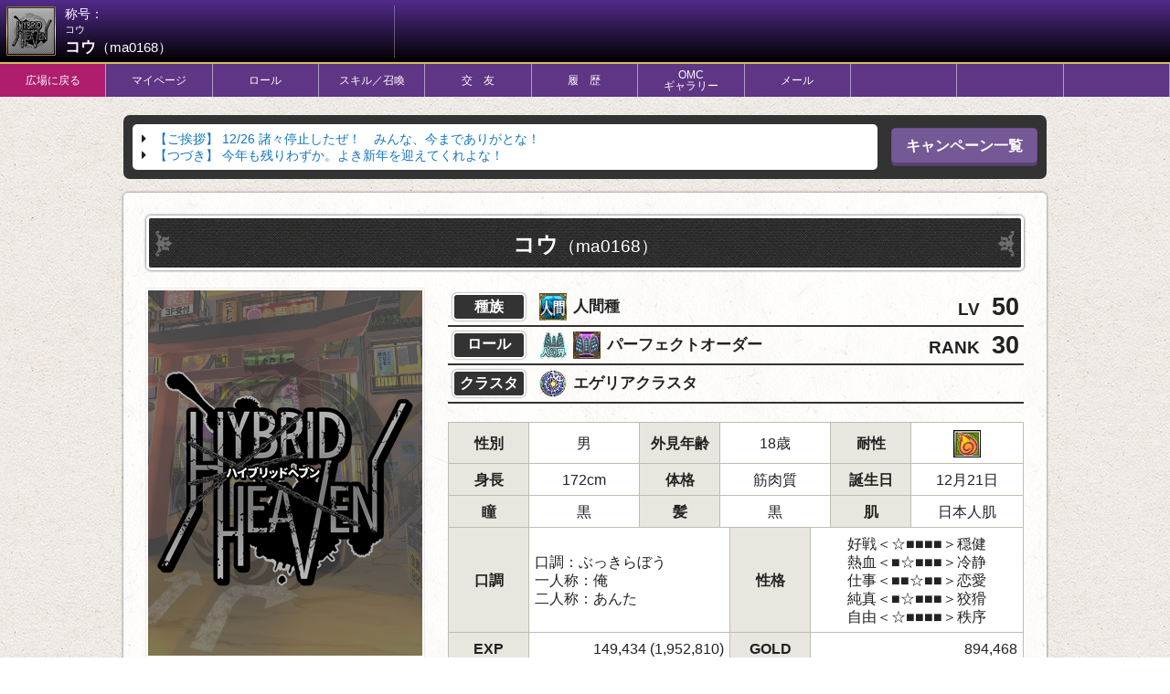

--- FILE ---
content_type: text/html; charset=UTF-8
request_url: https://wtrpg12.com/mypage/index/ma0168
body_size: 30557
content:
<!doctype html>
<html class="no-js" lang="ja">
	<head>
		<meta charset="utf-8">
		<title>マイページ｜コウ｜WTRPG12 ハイブリッドヘブン</title>
<meta name="Author" content="© Frontier Works Inc. All Rights Reserved." />
<meta name="Keywords" content="WTRPG,ウェブトークRPG,ハイブリッドヘブン,クリエイティブ,RPG,TRPG,PBW,ハイブリ,ハイヘブ,WT12,イラストレーター,ライター,クリエイター,ゲームマスター" />
<meta name="Description" content="あなただけのキャラクターを創って遊ぶ、TRPG風のブラウザゲーム。PC・スマホ、アプリなしで遊べます。">
<meta name="twitter:site" content="@FW_WTRPG">

<meta property="og:type" content="website">
<meta property="og:url" content="https://wtrpg12.com/mypage/index/ma0168" />
<meta property="og:title" content="WTRPG12 ハイブリッドヘブン" />
<meta property="og:description" content="あなただけのキャラクターを創って遊ぶ、TRPG風のブラウザゲーム。PC・スマホ、アプリなしで遊べます。" />
<meta property="og:image" content="https://wtrpg12.com/og.jpg" />

		<meta name="viewport" content="width=750">
		<script src="/mypage/js/viewport.js"></script>
		<link rel="apple-touch-icon" href="/apple-touch-icon.png">
		<!-- 共通CSS -->
		<link rel="stylesheet" href="/common/css/reset.css">
		<link rel="stylesheet" href="https://use.fontawesome.com/releases/v5.8.1/css/all.css">
		<link rel="stylesheet" href="/common/css/base_layout.css?20210608">
		<link rel="stylesheet" href="/common/css/base_design.css?20220519">
		<link rel="stylesheet" href="/common/css/form.css">
		<link rel="stylesheet" href="/common/css/module.css">
		<link rel="stylesheet" href="/common/css/module_parts.css?20220729">
		<link rel="stylesheet" href="/common/css/modal.css">
		<!-- スライド -->
		<link rel="stylesheet" href="/common/js/Swiper-3.4.1/swiper.min.css">
		<script src="/common/js/Swiper-3.4.1/swiper.min.js"></script>
		<!-- 個別CSS -->
		<link rel="stylesheet" href="/mypage/css/my_common.css">
		<link rel="stylesheet" type="text/css" href="/mypage/css/my_top.css?20220601"/><link rel="stylesheet" type="text/css" href="/common/js/modal/modaal.min.css"/><link rel="stylesheet" type="text/css" href="/common/js/iconPicker/css/bala.IconPicker.jquery.css"/>		
		<!-- 基本スクリプト -->
		<script src="/common/js/core/modernizr-3.7.1.min.js"></script>
		<script src="/common/js/core/jquery-3.5.1.min.js"></script>
		<script src="/common/js/core/popper.min.js"></script>
		<script src="/common/js/core/tippy-bundle.iife.min.js"></script>
		<script src="/common/js/main.js"></script>
		<!-- /基本スクリプト -->
		
		<!-- 個別スクリプト -->
		<script type="text/javascript" src="/mypage/js/my_top.js"></script><script type="text/javascript" src="/common/js/iconPicker/js/bala.IconPicker.jquery.js"></script><script type="text/javascript" src="/common/js/modal/modaal.min.js"></script><script type="text/javascript">
//<![CDATA[
	$(document).ready(function(){
		$('#pickerIcon').IconPicker({
			'hasNullIcon' : false,
			'containerWidth' : 7,	//表示列数
			'iconSize' : 50
		});
		$('#pickerStamp').IconPicker({
			'hasNullIcon' : false,
			'containerPosition' : 'left-bottom',
			'iconSize' : 80
		});
		$('.iframe_item, .iframe_skill').modaal({
			type: 'iframe',
			background_scroll: 'false',
			overlay_opacity: 0.7,
			width: 700,
			height: 710
		});
	});

//]]>
</script>		<script src="/mypage/js/nav.js"></script>
		
<!-- aa -->
<!-- Global site tag (gtag.js) - Google Analytics -->
<script async src="https://www.googletagmanager.com/gtag/js?id=UA-37100633-4"></script>
<script>
	window.dataLayer = window.dataLayer || [];
	function gtag(){dataLayer.push(arguments);}
	gtag('js', new Date());
	gtag('config', 'UA-37100633-4');
</script>
	</head>
	<body>
		<!-- ヘッダ -->
<div class="headArea_wrap" id="contHeader_MY">		<!-- マイページ専用ナビ -->
	<div id="wrapper">
		<header role="banner">
			<div class="navDrawrBtn"><span></span></div>
			<nav class="navDrawr" role="tablist">
				<ul>

	<li><a href="/top/index" role="tab" class="main" style="background-color:#AE1E6D;">広場に戻る</a></li>
	<li><a href="/mypage/index/ma0168" role="tab" class="main">マイページ</a></li>
	<li>
		<a href="/mypage/role/ma0168" role="tab" class="main onlyPC">ロール</a>
		<a href="#" role="tab" class="main onlySP">ロール</a>
		<ul class="sub" role="tabpanel" style="display: none;">
			<li><a href="/mypage/role/ma0168">ロール一覧</a></li>
		</ul>
	</li>
	<li>
		<a href="/mypage/skill/ma0168" role="tab" class="main onlyPC">スキル／召喚</a>
		<a href="#" role="tab" class="main onlySP">スキル／召喚</a>
		<ul class="sub" role="tabpanel" style="display: none;">
			<li><a href="/mypage/skill/ma0168">スキル</a></li>
			<li><a href="/mypage/ability/ma0168">アビリティ</a></li>
		</ul>
	</li>
	<li>
		<a href="/mypage/friend/ma0168" role="tab" class="main onlyPC">交　友</a>
		<a href="#" role="tab" class="main onlySP">交　友</a>
		<ul class="sub" role="tabpanel" style="display: none;">
			<li><a href="/mypage/friend/ma0168">交友関係一覧</a></li>
		</ul>
	</li>
	<li>
		<a href="/mypage/record/ma0168" role="tab" class="main onlyPC">履　歴</a>
		<a href="#" role="tab" class="main onlySP">履　歴</a>
		<ul class="sub" role="tabpanel" style="display: none;">
			<li><a href="/mypage/record/ma0168">履歴TOP</a></li>
			<li><a href="/mypage/record_scenario/ma0168">依頼履歴</a></li>
			<li><a href="/mypage/record_title/ma0168">称号一覧</a></li>
			<li><a href="/mypage/record_item/ma0168">報酬アイテム履歴</a></li>
		</ul>
	</li>
	<li>
		<a href="/illust/view_list/chara_id:ma0168" role="tab" class="main onlyPC">OMC<br>ギャラリー</a>
		<a href="#" role="tab" class="main onlySP">OMCギャラリー</a>
		<ul class="sub" role="tabpanel" style="display: none;">
			<li><a href="/illust/view_list/chara_id:ma0168">ギャラリー</a></li>
		</ul>
	</li>
	<li><a href="/mail/message_edit/ma0168" role="tab" class="main">メール</a></li>
	<li class="onlyPC"><a href="#"></a></li>
	<li class="onlyPC"><a href="#"></a></li>
	<li class="onlyPC"><a href="#"></a></li>


				</ul>
			</nav>
		</header>
	</div>
	<!-- /マイページ専用ナビ -->

	<!-- PCネーム情報等 -->
	<div class="pcName_area">

		<div class="myPC_wrap">
			<div class="myPC_icon"><img src="/common/img/default/icon.png" alt=""/></div><!--/myPC_icon-->
			<ul class="myPC_name">
				<li class="myPC_title">称号：</li>
				<li class="myPC_kana">コウ</li>
				<li class="myPC_fullName">コウ<span>（ma0168）</span></li>
			</ul><!--/myPC_name-->
		</div><!--/myPC_wrap-->

		<div class="myPC_other">
		

		</div><!--/myPC_other-->

	</div><!--/pcName_area-->
	<!-- /PCネーム情報等 -->

</div>		<!-- /ヘッダ -->
		<!-- 全体コンテナ -->
		<div class="container col1">
			<!-- コンテンツ -->
			<div class="contents">
				<!-- メイン -->
				<main>
				






	<div id="infoArea">
		<ul class="liMark" style="overflow-y: scroll; overflow-x: hidden;">
									<li>
				<a href="https://wtrpg12.com/management/detail/20231228">
				<span class="impress_a">【ご挨拶】</span>
				12/26 諸々停止したぜ！　みんな、今までありがとな！			</li>
									<li>
				<a href="https://wtrpg12.com/management/detail/20231228">
				<span class="impress_a">【つづき】</span>
				今年も残りわずか。よき新年を迎えてくれよな！			</li>
								</ul>
		<p><a href="/campaign/index" class="btn">キャンペーン一覧</a></p>
	</div>





<!-- ▼主要コンテンツ内容 -->
<article class="contentsArea">
	<section>
		<!-- コンテンツ内容 -->

<h1>コウ<small>（ma0168）</small></h1>


<div class="flexWrap mt20">

	<div class="myTop_illust">
		<div class="myTop_pcImg" ><img src="/common/img/default/bu.png" alt=""/></div>
		<ul class="myTop_thums myIllust">
			<li><img src="/common/img/default/bu.png" alt=""/></li>
			<li><img src="/common/img/default/bu.png" alt=""/></li>
			<li><img src="/common/img/default/bu.png" alt=""/></li>
			<li><img src="/common/img/default/bu.png" alt=""/></li>
		</ul>
	</div><!--/myTop_illust-->

	<div class="myTop_topData">

				<div class="myTop_raceRole">
			<dl>
				<dt class="verCap">種族</dt>
				<dd><img src="/common/img/icon/race1.png"></dd>
				<dd>人間種</dd>
				<dd class="myTop_num myLV">50</dd>
			</dl>
			<dl>
				<dt class="verCap">ロール</dt>
<dd><img src="/scenario/img/world2.png"></dd>				<dd><img src="/common/img/icon/role55.png"></dd>
				<dd>パーフェクトオーダー</dd>
				<dd class="myTop_num myRANK">30</dd>
			</dl>
			<dl>
				<dt class="verCap">クラスタ</dt>
				<dd><img src="/common/img/icon/cluster2.png"></dd>
				<dd>エゲリアクラスタ</dd>
			</dl>
		</div><!--/myTop_raceRole-->

		<div class="myTop_profData">
			<table class="tSet profData1">
				<tbody>
					<tr>
						<th>性別</th>
						<td>男</td>
						<th>外見年齢</th>
						<td>18歳</td>
						<th>耐性</th>
						<td><img src="/common/img/icon/element4.png" alt="火"></td>
					</tr>
					<tr>
						<th>身長</th>
						<td>172cm</td>
						<th>体格</th>
						<td>筋肉質</td>
						<th>誕生日</th>
						<td>12月21日</td>
					</tr>
					<tr>
						<th>瞳</th>
						<td>黒</td>
						<th>髪</th>
						<td>黒</td>
						<th>肌</th>
						<td>日本人肌</td>
					</tr>
				</tbody>
			</table>
			<table class="tSet profData2">
				<tbody>
					<tr class="onlyPC">
						<th>口調</th>
						<td class="txtL">
							<ul>
								<li>口調：ぶっきらぼう</li>
								<li>一人称：俺</li>
								<li>二人称：あんた</li>
							</ul>
						</td>
						<th>性格</th>
						<td>
							好戦＜☆■■■■＞穏健<br>
							熱血＜■☆■■■＞冷静<br>
							仕事＜■■☆■■＞恋愛<br>
							純真＜■☆■■■＞狡猾<br>
							自由＜☆■■■■＞秩序
						 </td>
					</tr>
					<tr class="onlySP">
						<th>口調</th>
						<td colspan="3" class="txtL">
							<ul>
								<li>口調：ぶっきらぼう</li>
								<li>一人称：俺</li>
								<li>二人称：あんた</li>
							</ul>
						</td>
					</tr>
					<tr class="onlySP">
						<th>性格</th>
						<td colspan="3">
							好戦＜☆■■■■＞穏健<br>
							熱血＜■☆■■■＞冷静<br>
							仕事＜■■☆■■＞恋愛<br>
							純真＜■☆■■■＞狡猾<br>
							自由＜☆■■■■＞秩序
						 </td>
					</tr>
					<tr>
						<th>EXP</th>
						<td class="txtR">149,434<br class="onlySP"> (1,952,810)</td>
						<th>GOLD</th>
						<td class="txtR">894,468</td>
					</tr>
					<tr>
						<th>FAVOR</th>
						<td class="txtR">59,974<br class="onlySP"> (191,324)</td>
						<th>名声</th>
						<td class="txtR">106<br class="onlySP"> (585)</td>
					</tr>
				</tbody>
			</table>

			<h2 class="withSub">
				設定
			</h2>
			<div class="myTop_pcProfile">
<dl><dt class="verCap">基本</dt><dd></dd></dl><dl><dt class="verCap">過去</dt><dd></dd></dl><dl><dt class="verCap">現在</dt><dd></dd></dl><dl><dt class="verCap">未来</dt><dd></dd></dl>			</div><!--/myTop_pcProfile-->

		</div><!--/myTop_profData-->

	</div><!--/myTop_topData-->

</div><!--/flexWrap-->



						<div class="flexWrap flexTwin">

							<div class="myTop_equipBox">
								<h2 class="withSub">
									装備
								</h2>
								<div class="boxWrap">

<table class="tSet stripe wp100">
	<thead>
		<tr><th>部位</th><th>名称</th><th class="wem4">
							種別
					</th><th class="wem4">コスト</th>
		
				
		</tr>
	</thead>
	<tbody>

						<tr>
				<th>片手武器1</th>
						<td><a href="/detail/item/1589/4048503" class="iframe_item">★7 刀剣「天翔ける」 [六刀] [近威]  LV35</a></td>
							<td><img src="/common/img/icon/item_subdivision4.png" alt=""/></td>
							<td>10</td>

				
				
			</tr>
						<tr>
				<th>片手武器2</th>
						<td><a href="/detail/item/4710/4563309" class="iframe_item">★1 ゼロブレイド・ピリオド [歌蝶]  LV1</a></td>
							<td><img src="/common/img/icon/item_subdivision1.png" alt=""/></td>
							<td>10</td>

				
				
			</tr>
	
						<tr>
				<th>両手武器</th>
						<td style="text-align:center;">-</td><td>-</td><td>-</td>
				
				
				
			</tr>
	
						<tr>
				<th>頭</th>
						<td><a href="/detail/item/1199/4121963" class="iframe_item">★6 後輩の証 [闇鍋] [心巌]  LV30</a></td>
							<td><img src="/common/img/icon/item_subdivision25.png" alt=""/></td>
							<td>10</td>

				
				
			</tr>
	
						<tr>
				<th>胴</th>
						<td><a href="/detail/item/1998/4453950" class="iframe_item">★6 メガロリストの煉獄服【胴】 [六刀] [歌蝶]  LV30</a></td>
							<td><img src="/common/img/icon/item_subdivision31.png" alt=""/></td>
							<td>10</td>

				
				
			</tr>
	
						<tr>
				<th>腕</th>
						<td><a href="/detail/item/2352/4196941" class="iframe_item">★5 勇気の戦装【腕】 [皇龍] [近威]  LV25</a></td>
							<td><img src="/common/img/icon/item_subdivision33.png" alt=""/></td>
							<td>10</td>

				
				
			</tr>
	
						<tr>
				<th>足</th>
						<td><a href="/detail/item/1632/1602669" class="iframe_item">★6 影の脚絆 [覇道] [心巌]  LV30</a></td>
							<td><img src="/common/img/icon/item_subdivision35.png" alt=""/></td>
							<td>10</td>

				
				
			</tr>
	
						<tr>
				<th>全身防具</th>
						<td style="text-align:center;">-</td><td>-</td><td>-</td>
				
				
				
			</tr>
	
						<tr>
				<th>アクセサリ1</th>
						<td><a href="/detail/item/4722/4563310" class="iframe_item">★1 獣人の深淵石 [歌蝶]  LV1</a></td>
							<td><img src="/common/img/icon/item_subdivision54.png" alt=""/></td>
							<td>10</td>

				
				
			</tr>
						<tr>
				<th>アクセサリ2</th>
						<td><a href="/detail/item/1857/4298535" class="iframe_item">★7 鮫島の指輪 [てい] [歌蝶]  LV15</a></td>
							<td><img src="/common/img/icon/item_subdivision36.png" alt=""/></td>
							<td>10</td>

				
				
			</tr>
						<tr>
				<th>アクセサリ3</th>
						<td><a href="/detail/item/1857/1656391" class="iframe_item">★6 鮫島の指輪 [心巌]  LV30</a></td>
							<td><img src="/common/img/icon/item_subdivision36.png" alt=""/></td>
							<td>10</td>

				
				
			</tr>
	
						<tr>
				<th>効果アイテム1</th>
						<td><a href="/detail/item/1744/4382134" class="iframe_item">★3 ブラックチョコレート  LV1</a></td>
							<td><img src="/common/img/icon/item_subdivision44.png" alt=""/></td>
							<td>20</td>

				
				
			</tr>
						<tr>
				<th>効果アイテム2</th>
						<td></td><td></td><td></td>
				
				
				
			</tr>
	
						<tr>
				<th>フレーバー1</th>
						<td><a href="/detail/item/2028/1890435" class="iframe_item">★3 ぬいぐるみ・ロス・テラス [六刀]  LV1</a></td>
							<td><img src="https://wtrpg12.com/ximage/img/_user/z/mz0082/icz0082004_thm.png" alt=""/></td>
							<td>0</td>

				
				
			</tr>
						<tr>
				<th>フレーバー2</th>
						<td><a href="/detail/item/2029/1778716" class="iframe_item">★4 エッグシェルター [黒戒]  LV1</a></td>
							<td><img src="/common/img/icon/item_subdivision52.png" alt=""/></td>
							<td>0</td>

				
				
			</tr>
						<tr>
				<th>フレーバー3</th>
						<td><a href="/detail/item/898/4122985" class="iframe_item">★3 メノウの置物 [闇鍋]  LV1</a></td>
							<td><img src="/common/img/icon/item_subdivision52.png" alt=""/></td>
							<td>0</td>

				
				
			</tr>
						<tr>
				<th>フレーバー4</th>
						<td></td><td></td><td></td>
				
				
				
			</tr>
	
						<tr>
				<th>騎乗</th>
						<td><a href="/detail/item/4281/4039303" class="iframe_item">★4 ゴールデンドラゴン [闇鍋] [信念]  LV20</a></td>
							<td><img src="/common/img/icon/item_subdivision42.png" alt=""/></td>
							<td>20</td>

				
				
			</tr>
	
						<tr>
				<th>ファミリア</th>
						<td></td><td></td><td></td>
				
				
				
			</tr>
		</tbody>
</table>
<table class="tSet stripe wp100 myTop_smnSkill" style="margin-top:12px;">
	<thead>
		<tr><th>召喚</th><th>名称</th><th class="wem4">
							種別
					</th><th class="wem4">コスト</th>
		
				
		</tr>
		<tr><td style="text-align: center;" colspan="4"><a href="/detail/summon/ma0168" class="iframe_item">【召喚ステータス】</a></td></tr>
	</thead>
	<tbody>

						<tr>
				<th>召喚</th>
						<td><a href="/detail/item/4778/4630510" class="iframe_item">★7 生命の匣  LV1</a></td>
							<td><img src="https://www.wtrpg12.com/common/img/icon/worldweapon.png" alt=""/></td>
							<td>0</td>

				
				
			</tr>
	
						<tr>
				<th>召喚武器1</th>
						<td></td><td></td><td></td>
				
				
				
			</tr>
						<tr>
				<th>召喚武器2</th>
						<td></td><td></td><td></td>
				
				
				
			</tr>
	
						<tr>
				<th>召喚装備1</th>
						<td></td><td></td><td></td>
				
				
				
			</tr>
						<tr>
				<th>召喚装備2</th>
						<td></td><td></td><td></td>
				
				
				
			</tr>
		</tbody>
</table>
								</div><!--/boxWrap-->
							</div><!--/myTop_equipBox-->

							<div class="myTop_statusBox">
								<h2>ステータス</h2>
								<div class="boxWrap">

<style>
.charaSet_info{
	width: 100%;
	display: flex;
	flex-direction: column;
	justify-content: flex-start;
}
.charaSet_info dl{
	font-size: 1.4rem;
	box-shadow: 0 0 2px rgba(0,0,0,0.6);
	border-radius: 5px;
}
.charaSet_info > dl{
	margin-top: 10px;
}
.charaSet_info dt{
	background: #4E4C4A;
	color: #fff;
	border-radius: 5px 5px 0 0;
	padding: 6px 10px 4px;
}
.charaSet_info dd{
	background: #fff;
	border-radius: 0 0 5px 5px;
	line-height: 1.3;
	padding: 5px 10px;
}

.charaSet_info div.per5{
	display: flex;
	justify-content: space-between;
}
.charaSet_info div.per5 dl{
	width: calc(100% / 5 - 10px);
	text-align: center;
}
</style>

<div class="charaSet_info">
	<div class="per5">
		<dl>
			<dt>ロール</dt>
			<dd><img src="/common/img/icon/role55.png"></dd>
		</dl>
		<dl>
			<dt>種族</dt>
			<dd><img src="/common/img/icon/race1.png"></dd>
		</dl>
		<dl>
			<dt>攻撃種別</dt>
			<dd><img src="/common/img/icon/attack_type1.png"></dd>
		</dl>
		<dl>
			<dt>攻撃属性</dt>
			<dd><img src="/common/img/icon/element6.png"></dd>
		</dl>
		<dl>
			<dt>耐性</dt>
			<dd><img src="/common/img/icon/element4.png"></dd>
		</dl>
	</div><!--/per5-->
</div>
<table class="tSet stripe wp100 narrow myStatus_basic">
	<thead>
		<tr><th colspan="3">基礎能力値</th></tr>
	</thead>
	<tbody class="txtC">
		<tr>
			<th rowspan="2">フィジカル</th>
			<td>筋力</td><td>60<span class="txtBlue"> + 8</span></td>
		</tr>
		<tr>
			<td>体力</td><td>60<span class="txtBlue"> + 8</span></td>
		</tr>
		<tr>
			<th rowspan="2">テクニック</th>
			<td>俊敏</td><td>45<span class="txtBlue"> + 8</span></td>
		</tr>
		<tr>
			<td>器用</td><td>45<span class="txtBlue"> + 7</span></td>
		</tr>
		<tr>
			<th rowspan="2">メンタル</th>
			<td>知識</td><td>45<span class="txtBlue"> + 7</span></td>
		</tr>
		<tr>
			<td>精神</td><td>50<span class="txtBlue"> + 7</span></td>
		</tr>
		<tr>
			<th rowspan="2">センス</th>
			<td>直感</td><td>45<span class="txtBlue"> + 7</span></td>
		</tr>
		<tr>
			<td>魅力</td><td>40<span class="txtBlue"> + 8</span></td>
		</tr>
	</tbody>
</table>
<table id="detailSt2" class="tSet stripe txtC wp100 narrow myStatus_sub stChange">
<thead>
	<tr>
		<th colspan="5" style="position:relative; cursor:pointer;" onclick="$('#detailSt2 .m_tog').toggle();">
			副能力値
			<div class="m_tog" style="position: absolute;top: 2px;right: 3px;background-color: #828282;padding: 3px 5px 3px 5px;border: 1px solid #565656;border-radius: 3px;font-size: 0.8em;color: #ffffff;">ワールドボーナス</div>
			<div class="m_tog m_max" style="position: absolute;top: 2px;right: 3px;background-color: #e36c09;padding: 3px 5px 3px 5px;border: 1px solid #e36c09;border-radius: 3px;font-size: 0.8em;color: #ffffff;">ワールドボーナス</div>
		</th>
	</tr>
</thead>
<tbody>
	<tr>
		<th rowspan="3">近<br class="onlySP">接</th>
		<th>命中</th><td><span class="m_tog">396</span><span class="m_tog m_max">407</span></td>
		<th>回避</th><td><span class="m_tog">502</span><span class="m_tog m_max">524</span></td>
		</tr>
		<tr>
			<th>威力</th><td><span class="m_tog">885</span><span class="m_tog m_max">899</span></td>
			<th>防御</th><td><span class="m_tog">177</span><span class="m_tog m_max">193</span></td>
		</tr>
		<tr>
			<th>射程</th><td>1-1</td>
			<th>抵抗</th><td>186</td>
		</tr>
		<tr>
			<th rowspan="3">射<br class="onlySP">撃</th>
			<th>命中</th><td><span class="m_tog">145</span><span class="m_tog m_max">158</span></td>
			<th>装備</th><td>458</td>
		</tr>
		<tr>
			<th>威力</th><td><span class="m_tog">183</span><span class="m_tog m_max">193</span></td>
			<th>服飾</th><td>475</td>
		</tr>
		<tr>
			<th>射程</th><td>0</td>
			<th>移動</th><td>7</td>
		</tr>
		<tr>
			<th rowspan="3">魔<br class="onlySP">法</th>
			<th>命中</th><td><span class="m_tog">125</span><span class="m_tog m_max">133</span></td>
			<th>ライフ</th><td><span class="m_tog">667</span><span class="m_tog m_max">688</span></td>
		</tr>
		<tr>
			<th>威力</th><td><span class="m_tog">220</span><span class="m_tog m_max">230</span></td>
			<th>シールド</th><td><span class="m_tog">337</span><span class="m_tog m_max">368</span></td>
		</tr>
		<tr>
			<th>射程</th><td>0</td>
			<th class="tTotal">総合</th><td><span class="m_tog">4213</span><span class="m_tog m_max">4339</span></td>
		</tr>
	</tbody>
</table>

<table class="tSet txtC wp100 narrow myStatus_cost stChange">
	<thead>
		<tr>
			<th colspan="4">装備コスト</th>
		</tr>
	</thead>
	<tbody>
		<tr>
			<th>現在のアイテムコスト</th>
			<td>130</td>
			<th rowspan="2" class="tTotal wem6">合計<br>装備コスト</th>
			<td rowspan="2">447/458</td>
		</tr>
		<tr>
			<th>現在のスキルコスト</th>
			<td>317</td>
		</tr>
	</tbody>
</table>

<table class="tSet txtC wp100 narrow myStatus_cost stChange myTop_smnSkill">
	<thead>
		<tr>
			<th colspan="4">召喚コスト</th>
		</tr>
	</thead>
	<tbody>
		<tr>
			<th class="tTotal">召喚コスト</th>
			<td>100/100</td>
		</tr>
	</tbody>
</table>


<style>
.m_tog.m_max{
	display:none;
	color:#008F93;
}
</style>

								</div><!--/boxWrap-->
							</div><!--/myTop_statusBox-->

						</div>

						<div class="flexWrap flexTwin">

							<h2 class="withSub">
								スキル
							</h2>

							<div class="boxWrap myTop_skill">

<table class="tSet stripe myTop_actSkill">
	<thead>
		<tr>
			<th colspan="4" class="actSkill">アクティブスキル<span class="fr">8/8</span></th>
		</tr>
		<tr>
			<th>名称</th>
			<th class="wem4">コスト</th>
		</tr>
	</thead>
	<tbody>
					<tr>

					<td><a href="/detail/skill/901/28184" class="iframe_skill">★4 エクストーラス  LV1</a></td>
			<td>25</td>
				
		</tr>
					<tr>

					<td><a href="/detail/skill/506/31616" class="iframe_skill">★3 幻夜遺物  LV1</a></td>
			<td>25</td>
				
		</tr>
					<tr>

					<td><a href="/detail/skill/1186/31621" class="iframe_skill">★4 武芸百般  LV1</a></td>
			<td>28</td>
				
		</tr>
					<tr>

					<td><a href="/detail/skill/472/31835" class="iframe_skill">★3 永久不変  LV1</a></td>
			<td>20</td>
				
		</tr>
					<tr>

					<td><a href="/detail/skill/240/31833" class="iframe_skill">★3 脅威なる創造  LV1</a></td>
			<td>18</td>
				
		</tr>
					<tr>

					<td><a href="/detail/skill/1921/31836" class="iframe_skill">★4 廻らぬ星の逆さ花  LV1</a></td>
			<td>32</td>
				
		</tr>
					<tr>

					<td><a href="/detail/skill/734/31618" class="iframe_skill">★4 不倒防人  LV1</a></td>
			<td>24</td>
				
		</tr>
					<tr>

					<td><a href="/detail/skill/239/31832" class="iframe_skill">★3 概念付与  LV1</a></td>
			<td>18</td>
				
		</tr>
		</tbody>
</table><!--/myTop_actSkill-->


<table class="tSet stripe myTop_psvSkill">
	<thead>
		<tr>
			<th colspan="4" class="psvSkill">パッシブスキル<span class="fr">8/10</span></th>
		</tr>
		<tr>
			<th>名称</th>
			<th class="wem4">コスト</th>
		</tr>
	</thead>
	<tbody>
					<tr>

					<td><a href="/detail/skill/535/17116" class="iframe_skill">★4 マルチローラー4  LV20</a></td>
			<td>20</td>
				
		</tr>
					<tr>

					<td><a href="/detail/skill/309/17115" class="iframe_skill">★3 マルチローラー3  LV15</a></td>
			<td>18</td>
				
		</tr>
					<tr>

					<td><a href="/detail/skill/467/17114" class="iframe_skill">★3 超常促進MⅡ  LV15</a></td>
			<td>10</td>
				
		</tr>
					<tr>

					<td><a href="/detail/skill/273/7230" class="iframe_skill">★3 超常促進M  LV15</a></td>
			<td>10</td>
				
		</tr>
					<tr>

					<td><a href="/detail/skill/1732/29159" class="iframe_skill">★5 TONAKAI魂  LV25</a></td>
			<td>15</td>
				
		</tr>
					<tr>

					<td><a href="/detail/skill/1512/29158" class="iframe_skill">★4 探検勇者  LV20</a></td>
			<td>18</td>
				
		</tr>
					<tr>

					<td><a href="/detail/skill/1410/29157" class="iframe_skill">★4 TIGER魂  LV20</a></td>
			<td>18</td>
				
		</tr>
					<tr>

					<td><a href="/detail/skill/1330/29156" class="iframe_skill">★4 英雄狂わせの呪い  LV20</a></td>
			<td>18</td>
				
		</tr>
					<tr>

					<td></td>
			<td></td>
				
		</tr>
					<tr>

					<td></td>
			<td></td>
				
		</tr>
		</tbody>
</table><!--/myTop_psvSkill-->


<table class="tSet stripe myTop_tecSkill">
	<thead>
		<tr>
			<th colspan="4" class="tecSkill">技能スキル<span class="fr">0/6</span></th>
		</tr>
		<tr>
			<th>名称</th>
			<th class="wem4">コスト</th>
		</tr>
	</thead>
	<tbody>
					<tr>

					<td></td>
			<td></td>
				
		</tr>
					<tr>

					<td></td>
			<td></td>
				
		</tr>
					<tr>

					<td></td>
			<td></td>
				
		</tr>
					<tr>

					<td></td>
			<td></td>
				
		</tr>
					<tr>

					<td></td>
			<td></td>
				
		</tr>
					<tr>

					<td></td>
			<td></td>
				
		</tr>
		</tbody>
</table><!--/myTop_tecSkill-->


<table class="tSet stripe myTop_smnSkill">
	<thead>
		<tr>
			<th colspan="4" class="smnSkill">召喚スキル<span class="fr">2/5</span></th>
		</tr>
		<tr>
			<th>名称</th>
			<th class="wem4">コスト</th>
		</tr>
	</thead>
	<tbody>
					<tr>

					<td><a href="/detail/skill/2126/31610" class="iframe_skill">★5 神呪弾  LV1</a></td>
			<td>召50</td>
				
		</tr>
					<tr>

					<td><a href="/detail/skill/2127/31611" class="iframe_skill">★5 真言神殺  LV1</a></td>
			<td>召50</td>
				
		</tr>
					<tr>

					<td></td>
			<td></td>
				
		</tr>
					<tr>

					<td></td>
			<td></td>
				
		</tr>
					<tr>

					<td></td>
			<td></td>
				
		</tr>
		</tbody>
</table><!--/myTop_smnSkill-->



							</div><!--/myTop_skill-->

						</div><!--/flexWrap-->

						<div class="flexWrap">
							<h2>所属コミュニティ</h2>
							<div class="boxWrap myTop_comm">

									<dl class="commBox">
									<dt><a href="/group/group_top/93"><img src="/common/img/default/signboard.png" style="width:200px;" alt=""/></a></dt>
									<dd><a href="/group/group_top/93">懐かしき仮宿</a>									</dd>
								</dl><!--/commBox-->
									<dl class="commBox">
									<dt><a href="/group/group_top/106"><img src="/common/img/default/signboard.png" style="width:200px;" alt=""/></a></dt>
									<dd><a href="/group/group_top/106">陰陽会議</a>									</dd>
								</dl><!--/commBox-->

							</div><!--/boxWrap-->
						</div><!--/flexWrap-->

						<div class="flexWrap">
							<h2 class="withSub">
								交友ピックアップ
							</h2>
							<div class="boxWrap">
								<ul class="myTop_friendPU">
									<li class="frPosi">
<a href="/mypage/index/ma0082"><img src="/ximage/img/_user/a/ma0082/ic00061421.png" class="kakomi" alt=""/></a>										<div>恋人</div>
									</li>
								</ul>
								<div class="alignR mt20">
									<a href="/mypage/friend/ma0168" class="arrowLink">一覧表示</a>
								</div>
							</div><!--/boxWrap-->
						</div><!--/flexWrap-->


		<!-- /コンテンツ内容 -->
	</section>
</article>
<!-- ▲主要コンテンツ内容 -->
				</main>
				<!-- /メイン -->
			</div><!--contents-->
			<!-- /コンテンツ -->
			<!-- ページトップ -->
			<p id="pageTop" class="onlyPC"><a href="#"><img src="/common/img/go_top.png" alt="ページ先頭へ"></a></p>
			<p id="pageTop_sp" class="onlySP"><a href="#"><img src="/common/img/go_top_sp.png" alt="ページ先頭へ"></a></p>
			<!-- /ページトップ -->
			<!-- フッタ -->
<footer id="contFooter">
	<ul class="flexNav flexNav_light none">
		<li><a href="http://www.fwinc.co.jp/aboutus/">運営会社</a></li>
		<li><a href="/library/manual_detail/protocol_wtrpg#tabTop">利用規約</a></li>
		<li><a href="/library/manual_detail/protocol_privacy#tabTop">プライバシーポリシー</a></li>
		<li><a href="/library/manual_detail/protocol_write#1">特定商取引法に基づく表記</a></li>
		<li><a href="/library/manual_detail/protocol_write#2">資金決済法に基づく情報提供</a></li>
	</ul>
	<p class="mt20">© Frontier Works Inc. All Rights Reserved.</p>
</footer>
			<!-- /フッタ -->
		</div><!--container-->
		<!-- /全体コンテナ -->
	
	</body>
</html>


--- FILE ---
content_type: text/css
request_url: https://wtrpg12.com/common/css/base_layout.css?20210608
body_size: 20289
content:
@charset "utf-8";

/* ===================================================================
file name  : base_layout.css
style info : 基本レイアウト
=================================================================== */

/* ------------------------------
初期設定
------------------------------ */
html{
	height:100%;
	font-family: "メイリオ", Meiryo, "ヒラギノ角ゴ Pro W3", "Hiragino Kaku Gothic Pro", Osaka, "ＭＳ Ｐゴシック", "MS PGothic", sans-serif;
	-ms-text-size-adjust:100%;
	-webkit-text-size-adjust:100%;
	overflow-y: scroll;
	font-size: 62.5%; /*rem*/
}
body{
	min-height:100%;
	height:100%;
	font-size: 16px;
	font-size: 1.6rem;
	color: #222;
	background-image: url(/common/img/bg_all.png);
}

.clearfix:after{
	content:" ";
	display:block;
	clear:both;
}

/* リンク */
a{
	text-decoration    :none;
	transition         :0.1s ease-in-out;
	-webkit-transition :0.1s ease-in-out;
	-moz-transition    :0.1s ease-in-out;
}
a:link, a:visited{
	color:#1175C0;
}
a:hover, a:active{
	color:#2796F5;
	text-decoration:underline;
}
/* リンク（暗背景）*/
.linkLight a:link,
a.linkLight:link {
	color: #6ECDFF;
}
.linkLight a:visited,
a.linkLight:visited {
	color: #6ECDFF;
	text-decoration:underline;
}
.linkLight a:hover,
.linkLight a:active,
a.linkLight:hover,
a.linkLight:active {
	color: #AAE2FF;
}
/* リンク：画像 */
a:hover img { opacity: 0.8; }
a.noOpacity:hover img { opacity: 1; filter:brightness(1.08); }


/* ------------------------------
●レイアウト：基本
※背景色等はこの下の「細部調整＋装飾」

ヘッダ＆フッタ：幅100％
コンテンツ：幅1010px
左サイド：幅240px（＋枠線分6px）
右メイン：幅750px
左右の間隔：幅20px
------------------------------ */
/* ヘッダ・フッタを含む全体 */
.container{
	width: 100%;
	height:100%;; /* IE11用 */
	min-height:100vh;
	margin:auto;
	padding:0;
	display:flex;
	flex-direction:column;
}

/* aside＋mainのコンテンツ部分 */
.contents{
	width: 1010px;
	margin: 20px auto 40px;
}

/* ヘッダ */
header{
	width:100%;
	height:100px;
	text-align:center;
	display:flex;
	justify-content:center;
	z-index: 99;
}

/* フッタ */
footer{
	height:150px;
	text-align:center;
	display:flex;
	flex-direction:column;
	justify-content:center;
	align-items:center;
	/* ページ下部に固定 */
	margin-top: auto;
}
footer ul{
	width:760px;
}

header,
footer{
	flex:none;
}

/* ページ先頭へ */
#pageTop{
	position:fixed;
	bottom:70px;
	right:20px;
}
#pageTop_sp{
	position:fixed;
	bottom:95px !important;
	right:10px;
}

/* グローバルナビ */
.spNavi_wrap{
	display: none;
}
header#contHeader nav.gnavi ul{
	display: flex;
	flex-wrap: wrap;
	justify-content: space-between;
	width: 1010px;
	margin: 0;
}
header#contHeader nav.gnavi ul li{
	margin-bottom: 10px;
}
header#contHeader nav.gnavi ul li a{
	display: flex;
	justify-content:center;
	align-items:center;
	width: calc(1010px / 6);
	height: 41px;
	color: #fff;
}
header#contHeader nav.gnavi ul li a:hover img { opacity: 1; }


/* 「myPC_name」等は「/mypage/css/my_common.css」から移植 */
.myPC_name{
	line-height: 1.4;
}
.myPC_name .myPC_title{
	font-size: 1.4rem;
}
.myPC_name .myPC_kana{
	font-size: 1.1rem;
}
.myPC_name .myPC_fullName{
	font-weight: bold;
	font-size: 1.7rem;
}
.myPC_name .myPC_fullName span{
	font-weight: normal;
	font-size: 1.5rem;
}


/* レイアウト：２カラム */
.container.col2 .contents{
	flex:1 0 auto;
	display:flex;
	flex-direction:row-reverse;
	/*SEO上、mainコンテンツから先読みさせるため*/
}
.container.col2 .contents main{
	flex:1 0 auto;
	width:750px;
}
.container.col2 .contents #sidebar{
	width:calc(240px + 6px);
	margin-right: 20px;
}

/* レイアウト：１カラム */
.container.col1 main{
	flex:1 0 auto;
}

/* レイアウト：天地左右センター */
.centerCont_wrap{
	width:100%;
	height:100%;; /* IE11用 */
	min-height:100vh;
	display:flex;
	justify-content:center;
	align-items:center;
}
.centerCont_wrap .centerCont{
	width:700px;
	height:500px;
	background:#efefef;
}

/* ------------------------------
●レイアウト：細部調整＋装飾
------------------------------ */
/* ヘッダ */
header{
	background-image:
		url(/common/img/gnav_base.png),
		url(/common/img/gnav_bg.png)
		;
	background-repeat:
		no-repeat,
		repeat;
	background-position:
		center,
		center;
}

/* フッタ */
footer{
	background:linear-gradient(#522b8b, #000);
	box-shadow: 0 0 1px rgba(0,0,0,0.5);
	border-top: 2px solid #bbb;
	color:#fff;
}
footer a{
	color:#fff;
}
footer p{
	font-size: 1.3rem;
}

/* 主要コンテンツ：共通 */
article.contentsArea{
	background-image: url(/common/img/bg_main.png);
	border-radius: 5px;
	box-shadow: 0 0 3px rgba(0,0,0,0.6);
	padding:25px;/*PC時*/
}
article.contentsArea.withTab{
	border-radius: 0 0 5px 5px;
}

main article.contentsArea{
	margin-bottom:30px;
}


article.contentsArea section h2{
	margin-top: 30px;
}

/* 左サイドバー */
.sideBox{
	background-image: url(/common/img/bg_dark.png);
	border-radius: 7px;
	border: 3px solid #fff;
	box-shadow: 0 0 3px rgba(0,0,0,0.6);
	font-size: 1.4rem;
}
.sideBox,
.sideBox a{
	color:#fff;
}
.sideBox.pd00{
	padding: 0;
}
.sideBox:not(:first-child){
	margin-top: 20px;
}
.sideBox h3{
	background: #5E3685;
	border-top: 1px solid #fff;
	border-bottom: 1px solid #fff;
	padding: 0.5em 0.3em 0.3em;
	text-align:center;
	font-size: 1.45rem;
}

/* 左サイドバー：画像ボタン */
ul.sideBtn li{
	display: flex;
	justify-content: center;
	align-items: center;
}
ul.sideBtn li:not(:first-child){
	margin-top: 10px;
}

/* 左サイドバー：資産ステータス */
ul.sideFinance{
	margin: 20px 0;
	padding: 0 20px;
	font-size: 1.8rem;
}
ul.sideFinance li{
	border-bottom: 1px solid #ccc;
	padding: 0.5em 0 0.3em;
	text-align: right;
	background-repeat: no-repeat;
	background-position: left center
}
ul.sideFinance li:last-child{
	border-bottom: none;
}
ul.sideFinance li.sideSC{
	background-image: url("/common/img/sidebar/ic_starcoin.png");
}
ul.sideFinance li.sideGD{
	background-image: url("/common/img/sidebar/ic_gold.png") ;
}
ul.sideFinance li.sideFV{
	background-image: url("/common/img/sidebar/ic_favor.png") ;
}
ul.sideFinance li.sideEP{
	background-image: url("/common/img/sidebar/ic_exp.png") ;
}

/* 左サイドバー：ログイン前 */
.sideBox ul.side_loginForm{
	width: 240px;
	display: flex;
	flex-direction: column;
	padding-left: 20px;
	padding-right: 20px;
}
.sideBox ul.side_loginForm li{
	display: flex;
	justify-content: space-between;
	align-items: center;
	max-width: 100%;
}
.sideBox ul.side_loginForm li:not(:first-child){
	margin-top: 10px;
}
.sp_loginForm input,
ul.side_loginForm input{
	width: 172px;
}

/* 左サイドバー：ログイン後 */
.sideBox.sidePCinfo h3 p{
	margin-bottom: 5px;
	font-weight: normal;
	font-size: 1.3rem;
}
.sideBox.sidePCinfo h3 span{
	display: block;
	margin-top: 3px;
	font-weight: normal;
	font-size: 1.2rem;
}
.sideBox.sidePCinfo .loginPC img{
	max-width: 240px;
	max-height: 320px;
	position: absolute;
	left: 0;
	right: 0;
/*	top: 0; */
	bottom: 0;
	margin: auto;
}
.sideBox.sidePCinfo .loginPC{
	width: 240px;
	height: 320px;
	position: relative;
	background: url(/common/img/default/login_pc_bg.jpg) 0 0 no-repeat;
}

/* 左サイドバー：リストメニュー用 */
.sideBox.sideList h3:not(:first-child){
	margin-top: 20px;
}
.sideBox.sideList .liMark.liSilver{
	padding: 0 20px;
}

/* 左サイドバー：バナー用 */
.sideBox.sideBanner li:not(:first-child){
	margin-top: 20px;
}





/* ------------------------------
★レスポンシブ（簡易対応）
※基本はPCファーストで作成、都度「SP版(max-width:1009px)」を利用
------------------------------ */
@media screen and (max-width:480px) { 
	/* スマホ縦 */
	html, body{
		min-width:600px;
	}
}

@media screen and (max-width:1009px) { 
	/* SP版：コンテンツより表示幅が小さい場合 */
	html, body{
		min-width:600px;
	}
}




@media screen and (min-width:1010px) { 
	/* PC版：コンテンツの表示幅より大きい場合 */
	/* グローバルナビ部分：アイコン */
	header#contHeader nav.gnavi ul li a{
		background-repeat: no-repeat;
		background-position: center center;
	}
	header#contHeader nav.gnavi ul li.gTop a{
		background-image: url("/common/img/gnav3/gTop.png");
	}
	header#contHeader nav.gnavi ul li.gTop_ex a{
		background-image: url("/common/img/gnav3/gTop.png");
	}
	header#contHeader nav.gnavi ul li.gCom a{
		background-image: url("/common/img/gnav3/gCom.png");
	}
	header#contHeader nav.gnavi ul li.gScn a{
		background-image: url("/common/img/gnav3/gScn.png");
	}
	header#contHeader nav.gnavi ul li.gWgm a{
		background-image: url("/common/img/gnav3/gWgm.png");
	}
	header#contHeader nav.gnavi ul li.gWgm_ex a{
		background-image: url("/common/img/gnav3/gWgm.png");
	}
	header#contHeader nav.gnavi ul li.gShp a{
		background-image: url("/common/img/gnav3/gShp.png");
	}
	header#contHeader nav.gnavi ul li.gGal a{
		background-image: url("/common/img/gnav3/gGal.png");
	}
	header#contHeader nav.gnavi ul li.gIcf a{
		background-image: url("/common/img/gnav3/gIcf.png");
	}
	header#contHeader nav.gnavi ul li.gScf a{
		background-image: url("/common/img/gnav3/gScf.png");
	}
	header#contHeader nav.gnavi ul li.gRol a{
		background-image: url("/common/img/gnav3/gRol.png");
	}
	header#contHeader nav.gnavi ul li.gLib a{
		background-image: url("/common/img/gnav3/gLib.png");
	}
	header#contHeader nav.gnavi ul li.gCls a{
		background-image: url("/common/img/gnav3/gCls.png");
	}
	header#contHeader nav.gnavi ul li.gMem a{
		background-image: url("/common/img/gnav3/gMem.png");
	}
	header#contHeader nav.gnavi ul li.gSpt a{
		background-image: url("/common/img/gnav3/gSpt.png");
	}
}




@media screen and (max-width:1009px){ 
	/* コンテンツより表示幅が小さい場合 */

	/* 非表示 */
	#sidebar{
		display: none;
	}

	body{
		background-image: url(/common/img/bg_main.png);
	}
	article.contentsArea{
		/* background-image: none; */
		border-radius: none;
		box-shadow: none;
		padding:10px;
	}
	footer{
		height:auto;
		padding: 25px 0;
	}

	/* ナビを下に固定 */
	body{
		display: flex;
		flex-direction: column;
		min-height: 100vh;
		position: relative;
	}
	.contents{
		order: 1;
	}
	footer{
		order: 2;
		padding-bottom: 95px;
	}
	header#contHeader{
		margin-top: auto;
		order: 3;
		position: fixed;
		bottom: 0;
	}

	/* 幅100％ */
	header#contHeader nav.gnavi,
	.contents,
	.container.col2 .contents main,
	.container.col2 .contents .contentsArea{
		width:100%;
	}

	/* ログインアイコン部分 */
	.loginIC{
		width: 54px;
		height: 54px;
		display: flex;
		justify-content: center;
		align-items: center;
		background: url(/common/img/ic_frame.png) 0 0 no-repeat;
	}
	.loginIC img{
		max-width: 50px;
		max-height: 50px;
	}

	/* グローバルナビ部分 */
	header#contHeader{
		background: none;
		height: 72px;
		background:linear-gradient(#555, #111);
		box-shadow: 0 0 1px rgba(0,0,0,0.5);
		border-top: 2px solid #fff;
		color:#fff;
	}
	header#contHeader nav.gnavi{
		display: none;
		position: absolute;
		bottom:72px;
		width: 100%;
		background: rgba(0,0,0,0.75);
		left: 0;
	}
	header#contHeader nav.gnavi ul{
		display: flex;
		width:100%;
		min-height:calc(calc(100vh - 70px) / 6);
		justify-content: flex-start;
		flex-wrap: wrap;
	}
	header#contHeader nav.gnavi ul li{
		width: 50%;
		margin: 0;
	}
	header#contHeader nav.gnavi ul li a{
		width: 100%;
		height: 80px;
		max-height:calc(calc(100vh - 70px) / 6);
		font-size: 1.5em;
		border-bottom: 1px solid rgba(255,255,255,0.3);
		border-right: 1px solid rgba(255,255,255,0.3);
	}
	header#contHeader nav.gnavi ul li a img{
		display: none;
	}
	header#contHeader nav.gnavi li a::before {
		content: attr(data-label);
	}

	.spNavi_wrap{
		display: flex;
		width: 100%;
		padding: 0 10px;
		justify-content: space-between;
		align-items: center;
	}
	.loginPC_wrap{
		display: flex;
		align-items: center;
		text-align: left;
	}
	.loginName{
		padding-left: 10px;
		line-height:1.2;
	}
	.loginName p.loginPC_title{
		font-weight: normal;
		font-size: 1.2rem;
		margin-bottom: 3px;
	}
	.loginName h3{
		font-size: 1.6rem;
		margin: 0;
	}
	.loginName h3 span{
		display: block;
		font-weight: normal;
		font-size: 1.5rem;
		margin-top: 3px;
	}
	.navWrap{
		display: flex;
		align-items: center;
	}
	.navWrap a{
		margin-right: 10px;
		background: #fff;
	}
	#nav_toggle{
		background: #fff;
	}
	#nav_toggle img:hover{
		opacity: 0.8;
		cursor: pointer !important;
	}
	
	/* グローバルナビ部分：アイコン */
	header#contHeader nav.gnavi ul li a{
		background-repeat: no-repeat;
		background-position: left 10px center;
	}
	header#contHeader nav.gnavi ul li.gTop a{
		background-image: url("/common/img/gnav2/gTop.png");
	}
	header#contHeader nav.gnavi ul li.gTop_ex a{
		background-image: url("/common/img/gnav2/gTop_ex.png");
	}
	header#contHeader nav.gnavi ul li.gCom a{
		background-image: url("/common/img/gnav2/gCom.png");
	}
	header#contHeader nav.gnavi ul li.gScn a{
		background-image: url("/common/img/gnav2/gScn.png");
	}
	header#contHeader nav.gnavi ul li.gWgm a{
		background-image: url("/common/img/gnav2/gWgm.png");
	}
	header#contHeader nav.gnavi ul li.gWgm_ex a{
		background-image: url("/common/img/gnav2/gWgm_ex.png");
	}
	header#contHeader nav.gnavi ul li.gShp a{
		background-image: url("/common/img/gnav2/gShp.png");
	}
	header#contHeader nav.gnavi ul li.gGal a{
		background-image: url("/common/img/gnav2/gGal.png");
	}
	header#contHeader nav.gnavi ul li.gIcf a{
		background-image: url("/common/img/gnav2/gIcf.png");
	}
	header#contHeader nav.gnavi ul li.gScf a{
		background-image: url("/common/img/gnav2/gScf.png");
	}
	header#contHeader nav.gnavi ul li.gRol a{
		background-image: url("/common/img/gnav2/gRol.png");
	}
	header#contHeader nav.gnavi ul li.gLib a{
		background-image: url("/common/img/gnav2/gLib.png");
	}
	header#contHeader nav.gnavi ul li.gCls a{
		background-image: url("/common/img/gnav2/gCls.png");
	}
	header#contHeader nav.gnavi ul li.gMem a{
		background-image: url("/common/img/gnav2/gMem.png");
	}
	header#contHeader nav.gnavi ul li.gScb a{
		background-image: url("/common/img/gnav2/gScb.png");
	}
	header#contHeader nav.gnavi ul li.gSlc a{
		background-image: url("/common/img/gnav2/gSlc.png");
	}
	header#contHeader nav.gnavi ul li.gOut a{
		background-image: url("/common/img/gnav2/gOut.png");
	}
	header#contHeader nav.gnavi ul li.gIn a{
		background-image: url("/common/img/gnav2/gIn.png");
	}
	header#contHeader nav.gnavi ul li.gMyp a{
		background-image: url("/common/img/gnav2/gMyp.png");
	}
	header#contHeader nav.gnavi ul li.gSpt a{
		background-image: url("/common/img/gnav2/gSpt.png");
	}

	/* コンテンツ部分 */
	.contentsArea img:not(.slideImg){
		max-width:100%;
	}

	/* フッタ */
	footer ul{
		width: 90%;
		font-size: 1.2rem;
	}
	footer p{
		font-size: 1.1rem;
	}

}


/* ツールチップ用 */
.tippy-tooltip.light-theme{color:#26323d;box-shadow:0 0 1.25rem 4px rgba(154,161,177,.15),0 4px 80px -8px rgba(36,40,47,.25),0 4px 4px -2px rgba(91,94,105,.15);background-color:#fff}.tippy-tooltip.light-theme[data-placement^=top] .tippy-arrow{border-width:8px 8px 0;border-top-color:#fff}.tippy-tooltip.light-theme[data-placement^=bottom] .tippy-arrow{border-width:0 8px 8px;border-bottom-color:#fff}.tippy-tooltip.light-theme[data-placement^=left] .tippy-arrow{border-width:8px 0 8px 8px;border-left-color:#fff}.tippy-tooltip.light-theme[data-placement^=right] .tippy-arrow{border-width:8px 8px 8px 0;border-right-color:#fff}.tippy-tooltip.light-theme .tippy-backdrop{background-color:#fff}.tippy-tooltip.light-theme .tippy-svg-arrow{fill:#fff}

.tippy-tooltip.light-border-theme{background-color:#fff;background-clip:padding-box;border:1px solid rgba(0,8,16,.15);color:#26323d;box-shadow:0 4px 14px -2px rgba(0,8,16,.08)}.tippy-tooltip.light-border-theme>.tippy-backdrop{background-color:#fff}.tippy-tooltip.light-border-theme>.tippy-arrow:after,.tippy-tooltip.light-border-theme>.tippy-arrow:before,.tippy-tooltip.light-border-theme>.tippy-svg-arrow:after,.tippy-tooltip.light-border-theme>.tippy-svg-arrow:before{content:"";position:absolute;z-index:-1}.tippy-tooltip.light-border-theme>.tippy-svg-arrow{fill:#fff}.tippy-tooltip.light-border-theme>.tippy-svg-arrow:after{background-image:url([data-uri]);background-size:18px 7px;width:18px;height:7px;left:0;top:0;fill:rgba(0,8,16,.15)}.tippy-tooltip.light-border-theme[data-placement^=top]>.tippy-svg-arrow:after{top:1px;transform:rotate(180deg)}.tippy-tooltip.light-border-theme[data-placement^=top]>.tippy-arrow{border-top-color:#fff}.tippy-tooltip.light-border-theme[data-placement^=top]>.tippy-arrow:after{border-top:7px solid #fff;top:-7px}.tippy-tooltip.light-border-theme[data-placement^=top]>.tippy-arrow:before{border-top:7px solid rgba(0,8,16,.2);bottom:-1px}.tippy-tooltip.light-border-theme[data-placement^=bottom]>.tippy-svg-arrow:after{top:-1px}.tippy-tooltip.light-border-theme[data-placement^=bottom]>.tippy-arrow{border-bottom-color:#fff}.tippy-tooltip.light-border-theme[data-placement^=bottom]>.tippy-arrow:after{border-bottom:7px solid #fff;bottom:-7px}.tippy-tooltip.light-border-theme[data-placement^=bottom]>.tippy-arrow:before{border-bottom:7px solid rgba(0,8,16,.2);bottom:-6px}.tippy-tooltip.light-border-theme[data-placement^=left]>.tippy-svg-arrow:after{left:1px;top:0;transform:rotate(90deg)}.tippy-tooltip.light-border-theme[data-placement^=left]>.tippy-arrow{border-left-color:#fff}.tippy-tooltip.light-border-theme[data-placement^=left]>.tippy-arrow:after{border-left:7px solid #fff;left:-7px}.tippy-tooltip.light-border-theme[data-placement^=left]>.tippy-arrow:before{border-left:7px solid rgba(0,8,16,.2);left:-6px}.tippy-tooltip.light-border-theme[data-placement^=right]>.tippy-svg-arrow:after{left:-1px;top:0;transform:rotate(-90deg)}.tippy-tooltip.light-border-theme[data-placement^=right]>.tippy-arrow{border-right-color:#fff}.tippy-tooltip.light-border-theme[data-placement^=right]>.tippy-arrow:after{border-right:7px solid #fff;right:-7px}.tippy-tooltip.light-border-theme[data-placement^=right]>.tippy-arrow:before{border-right:7px solid rgba(0,8,16,.2);right:-6px}.tippy-tooltip.light-border-theme[data-placement^=bottom]>.tippy-arrow,.tippy-tooltip.light-border-theme[data-placement^=bottom]>.tippy-svg-arrow,.tippy-tooltip.light-border-theme[data-placement^=top]>.tippy-arrow,.tippy-tooltip.light-border-theme[data-placement^=top]>.tippy-svg-arrow{transform:translateX(-1px)}.tippy-tooltip.light-border-theme[data-placement^=bottom]>.tippy-arrow:after,.tippy-tooltip.light-border-theme[data-placement^=bottom]>.tippy-arrow:before,.tippy-tooltip.light-border-theme[data-placement^=top]>.tippy-arrow:after,.tippy-tooltip.light-border-theme[data-placement^=top]>.tippy-arrow:before{left:-7px;border-left:7px solid transparent;border-right:7px solid transparent}.tippy-tooltip.light-border-theme[data-placement^=left]>.tippy-arrow,.tippy-tooltip.light-border-theme[data-placement^=left]>.tippy-svg-arrow,.tippy-tooltip.light-border-theme[data-placement^=right]>.tippy-arrow,.tippy-tooltip.light-border-theme[data-placement^=right]>.tippy-svg-arrow{transform:translateY(-1px)}.tippy-tooltip.light-border-theme[data-placement^=left]>.tippy-arrow:after,.tippy-tooltip.light-border-theme[data-placement^=left]>.tippy-arrow:before,.tippy-tooltip.light-border-theme[data-placement^=right]>.tippy-arrow:after,.tippy-tooltip.light-border-theme[data-placement^=right]>.tippy-arrow:before{top:-7px;border-top:7px solid transparent;border-bottom:7px solid transparent}


@media screen and (max-width:480px) { 
	/* スマホ縦 */

	/* フッタ */
	footer ul{
		width: 90%;
		font-size: 0.9rem;
	}
	footer p{
		font-size: 0.9rem;
	}

}


--- FILE ---
content_type: text/css
request_url: https://wtrpg12.com/common/css/base_design.css?20220519
body_size: 4110
content:
@charset "utf-8";

/* ===================================================================
file name  : base_design.css
style info : 基本デザイン
=================================================================== */

/* ------------------------------
初期設定
------------------------------ */
img{
	vertical-align:middle;
	image-rendering: crisp-edges;
    image-rendering: -webkit-optimize-contrast;
}

h1,h2,h3,h4,h5,h6{
	width: 100%;
	margin-bottom: 0.5em;
}
section h1:not(:first-child),
section h2:not(:first-child),
section h3:not(:first-child),
section h4:not(:first-child),
section h5:not(:first-child),
section h6:not(:first-child){
	margin-top: 1.5em;
}

ul.none,
ol,none{
	list-style: none;
}

hr.none{
	margin:1em 0;
	background:none;
	border:none;
}

.pText{
	line-height: 1.5;
	margin: 0.5em 0;
}

.small{
	font-size: 1.4rem
}


/* ------------------------------
パンくずリスト
------------------------------ */
.breadcrumb{
	margin-left:0;
	margin-bottom: 15px;
	background-image: url(/common/img/bg_dark.png);
	padding: 0.3em 0.5em;
	border-radius: 5px;
}

.breadcrumb li{
	display:inline;
	color: #fff;
	font-size: 1.4rem;
}

.breadcrumb li:after{
	content: '>';
	padding: 0 3px;
}

.breadcrumb li:last-child:after {
	content: '';
}

.breadcrumb li a{
	text-decoration: none;
	color: #fff;
}
.breadcrumb li a:hover{
	text-decoration: underline;
}
.breadcrumb li:last-child{
	font-weight: bold;
}

/* ------------------------------
コンテンツTOP画像
------------------------------ */
/* BU表示｜広場のみWU表示 */
.cont_topImageBU,
.cont_topImageWU{
	background: url(/common/img/dummy_bg.jpg) top center no-repeat;
	background-size: cover;
	margin: 0 auto 20px;
	border: 3px solid #efefef;
	height: calc(300px + 6px);
	outline: 1px solid rgba(0,0,0,0.3);
	font-size: 1.5rem;
	line-height: 1.5;
}
/* BU表示 */
.cont_topImageBU{
	position: relative;
	z-index: 0;
	overflow: hidden;
	padding-left: 10px;
}
/* キャライラストBU */
.cont_topImageBU .cont_topChara img{
	height: 300px;
	position: absolute;
	z-index: 1;
	right:0;
}
/* キャラ台詞 */
.cont_topImageBU .cont_topSerif{
	position: absolute;
	top: 0;
	bottom: 0;
	margin: auto;
	z-index: 2;
	width: 450px;
	display: flex;
	align-items: center;
}

.balloon-right {
	position: relative;
	display: inline-block;
	border-radius: 10px;
	padding: 15px;
	background: rgba(255,255,255,0.9);
}

.balloon-right:before {
	border-top: solid 7px transparent;
	border-bottom: solid 7px transparent;
	border-left: solid 10px rgba(255,255,255,0.9);
	right: -10px;
	content:"";
	display:block;
	height:0;
	top:50%;
	margin-top:-7px;
	position: absolute;
	width:0;
}

/*------------------------------------
コンテンツTOP画像：広場仕様（WU表示）
------------------------------------*/
.cont_topImageWU{
	background: url(/top/img/background.jpg) top center no-repeat;
}
.cont_topImageWU{
	width: 606px;
	height: 606px;
}

@media screen and (max-width:1009px) { 
	/* SP版 */
	.cont_topImageWU{
		height: 606px;
	}
}

.cont_topImageWU{
	position: relative;
	z-index: 0;
}
.cont_topImageWU .cont_topSerif{
	position: absolute;
	z-index: 1;
	bottom:10px;
	width: 100%;
	min-height: 150px;
	background: rgba(0,0,0,0.7);
	padding: 15px;
	color: #fff;
}

/* ------------------------------
スライドバナー
------------------------------ */
.swiper-container{
	text-align: center;
}
.swiper-container .swiper-slide img{
	max-width: 100%;
	height: auto;
}
.swiper-parent {
	position: relative;
}
.swiper-container {
	padding-bottom: 30px;
	box-sizing: content-box;
}



/* ------------------------------
★レスポンシブ（簡易対応）
------------------------------ */
@media screen and (max-width:1009px) { 
	/* コンテンツより表示幅が小さい場合 */

	/* パンくずリスト */
	.breadcrumb{
		margin: 0 0 10px;
		border-radius: 0;
		padding: 0.3em 15px;
	}

}

@media screen and (max-width:480px) { 
	/* スマホ縦 */

	.cont_topSerif{
		font-size: 1.3rem;
		line-height: 1.3;
	}
	/* キャライラストBU */
	.cont_topImageBU .cont_topChara img{
		right:-20px;
	}

}



--- FILE ---
content_type: text/css
request_url: https://wtrpg12.com/common/css/form.css
body_size: 5518
content:
@charset "utf-8";

/* ===================================================================
file name	: form.css
style info : フォーム関連
=================================================================== */

form {
	margin: 0;
	padding: 0;
}

input,
button,
select,
textarea {
	outline: none;
	margin: 0;
	font-family: "メイリオ", Meiryo, "ヒラギノ角ゴ Pro W3", "Hiragino Kaku Gothic Pro", Osaka, "ＭＳ Ｐゴシック", "MS PGothic", sans-serif;
	-ms-text-size-adjust:100%;
	-webkit-text-size-adjust:100%;
	line-height: 1;
	font-size: 1.6rem;
}

input[type="radio"],
input[type="checkbox"] {
	margin-right: 2px;
	/*vertical-align: middle;*/
}

label,
input[type="radio"],
input[type="checkbox"] {
	cursor: pointer;
}

/* フォーム：サイズ大 */
input[type="radio"].Lg,
input[type="checkbox"].Lg{
	width:20px;
	height:20px;
	vertical-align: middle;
}

input[type="text"],
input[type="password"],
input[type="number"],
textarea {
	border: solid 1px #ccc;
	word-break: break-all;
	padding: 0.5em;
	line-height: 1.2;
	border-radius: 5px;
}

input[type="text"]:focus,
input[type="password"]:focus,
input[type="number"]:focus,
textarea:focus,
select:focus {
	border-color: #602991;
	outline: none;
}

/*「/common/js/main.js」にて自動リサイズ対応*/
textarea{
	min-height: 3.5em;
}

::-webkit-input-placeholder { /* WebKit, Blink, Edge */
	color:#aaa;
}
:-ms-input-placeholder { /* Internet Explorer 10-11 */
	color:#aaa;
}
::placeholder{ /* Others */
	color:#aaa
}

/*select*/
select {
	-webkit-appearance: none;
	background: #fff url(/common/img/cursor_select.png) center right 7px no-repeat;
	padding: 3px 28px 2px 10px;
	min-height: 2em;
	line-height: 1.4;
	vertical-align: middle;
	border:1px solid #CCC;
	border-radius: .3em;
	cursor: pointer;
	text-overflow: ellipsis;
}
@-moz-document url-prefix() { /* for firefox */
	select {
		padding-left: 7px;
		font-family : inherit;
		font-size   : 100%;
	}
}


/* ボタン */
a.btn,
button.btn,
input[type="button"].btn,
input[type="submit"].btn,
input[type="reset"].btn{
	-webkit-appearance: none;
	display: inline-block;
	border: none;
	border-radius: .3em;
	box-shadow: inset 0 0 0 1px rgba(0, 0, 0, 0.1), inset 0 -4px 0 rgba(0, 0, 0, 0.25), 0 4px 4px rgba(0, 0, 0, 0.0);
	cursor: pointer;
	font-family: "游ゴシック体", YuGothic, "游ゴシック", "Yu Gothic", "メイリオ", sans-serif;
	font-weight: bold;
	text-align: center;
	line-height: 1.5;
	padding: .5em 1em .6em;
	position: relative;
	vertical-align: middle;
	-webkit-user-select: none;
		 -moz-user-select: none;
			-ms-user-select: none;
					user-select: none;
	background: #755996;
	color:#fff;
	font-size:1.6rem;
}

a.btn:active,
button.btn:active,
input[type="button"].btn:active,
input[type="submit"].btn:active,
input[type="reset"].btn:active{
	box-shadow: inset 0 0 0 1px rgba(0, 0, 0, 0.2), inset 0 2px 0 rgba(255, 255, 255, 0.1), inset 0 0.2em 0.5em rgba(0, 0, 0, 0.05);
	margin-top: .25em;
	padding-bottom: .35em;
}

a.btn:active,
button.btn:active,
input[type="button"].btn:active,
input[type="submit"].btn:active,
input[type="reset"].btn:active,
a.btn:focus,
button.btn:focus,
input[type="button"].btn:focus,
input[type="submit"].btn:focus,
input[type="reset"].btn:focus{
	outline: none;
}

/* ボタン：赤 */
a.btn.btnR,
button.btn.btnR,
input.btn.btnR{
	background: #C0504D;
}

/* ボタン：キャンセル系 */
a.btn.btnC,
button.btn.btnC,
input.btn.btnC{
	background: #ddd;
	color: #222;
}

/* ボタン：大サイズ */
a.btn.btnLg,
button.btn.btnLg,
input.btn.btnLg{
	font-size: 1.4em;
}

/* ボタン：小サイズ */
a.btn.btnSm,
button.btn.btnSm,
input.btn.btnSm{
	font-size: 0.8em;
}

a.btn{
	text-decoration: none;
	transition: none;
}

/* disabled */
button[disabled],
input[type="button"][disabled],
input[type="submit"][disabled],
input[type="reset"][disabled]{
	pointer-events:none;
}
button.btn[disabled],
input.btn[type="button"][disabled],
input.btn[type="submit"][disabled],
input.btn[type="reset"][disabled],
.btn[disabled],
.btn[disabled]:hover,
.btn[disabled]:active{
	background: #efefef;
	color: #aaa;
}

/*ミニボタン*/
.miniBtn,
a.miniBtn,
input[type="button"].mini,
input[type="submit"].mini,
input[type="reset"].mini{
	display: inline-block;
	font-size: 0.9em;
	line-height: 1 !important;
	padding: 0.4em 0.8em 0.3em;
	background: #efefef;
	color: #222;
	background-image: linear-gradient(#efefef 0%, #ddd 100%);
	box-shadow: inset 0 1px 0 rgba(255,255,255,0.8), 0 1px 1px rgba(0, 0, 0, 0.8);
	border: 1px solid #aaa;
	border-radius: 3px;
	cursor: pointer;
	text-decoration: none;
}
.miniBtn:active,
a.miniBtn:active,
input[type="button"].mini:active,
input[type="submit"].mini:active,
input[type="reset"].mini:active{
	position:relative;
	top:1px;
	box-shadow: inset 0 1px 0 rgba(255,255,255,0.5), 0 0 0 rgba(0, 0, 0, 0);
}

/*ミニボタン：やや大*/
.miniBtn.Lg,
a.miniBtn.Lg,
input[type="button"].mini.Lg,
input[type="submit"].mini.Lg,
input[type="reset"].mini.Lg{
	font-family: "游ゴシック体", YuGothic, "游ゴシック", "Yu Gothic", "メイリオ", sans-serif;
	font-size: 1.6rem;
	font-weight: bold;
	cursor: pointer;
}

/*チェックボックス：拡大*/
input[type="checkbox"].Lg{
	width:20px;
	height:20px;
	vertical-align:middle;
}


--- FILE ---
content_type: text/css
request_url: https://wtrpg12.com/common/css/module.css
body_size: 4770
content:
@charset "utf-8";

/* ===================================================================
file name  : module.css
style info : 共通モジュール
=================================================================== */

/*------------------------------------
text-align
------------------------------------*/
.alignC{text-align:center !important;}
.alignL{text-align:left !important;}
.alignR{text-align:right !important;}

/*------------------------------------
vertical-align
------------------------------------*/
.valignM{vertical-align:middle !important;}
.valignB{vertical-align:bottom !important;}
.valignT{vertical-align:top !important;}

/*------------------------------------
width
------------------------------------*/
.wp15 {width:15% !important;}
.wp20 {width:20% !important;}
.wp25 {width:25% !important;}
.wp30 {width:30% !important;}
.wp35 {width:35% !important;}
.wp40 {width:40% !important;}
.wp45 {width:45% !important;}
.wp50 {width:50% !important;}
.wp60 {width:60% !important;}
.wp70 {width:70% !important;}
.wp80 {width:80% !important;}
.wp90 {width:90% !important;}
.wp99 {width:99% !important;}
.wp100{width:100% !important;}

.wem2 {width:2em !important;}
.wem3 {width:3em !important;}
.wem4 {width:4em !important;}
.wem5 {width:5em !important;}
.wem6 {width:6em !important;}
.wem7 {width:7em !important;}
.wem8 {width:8em !important;}
.wem9 {width:9em !important;}
.wem10{width:10em !important;}
.wem11{width:11em !important;}
.wem12{width:12em !important;}
.wem13{width:13em !important;}
.wem14{width:14em !important;}
.wem15{width:15em !important;}
.wem20{width:20em !important;}
.wem22{width:22em !important;}
.wem25{width:25em !important;}
.wem30{width:30em !important;}

.w30 {width:30px !important;}
.w50 {width:50px !important;}
.w55 {width:55px !important;}
.w60 {width:60px !important;}
.w75 {width:75px !important;}
.w90 {width:90px !important;}
.w100{width:100px !important;}
.w150{width:150px !important;}
.w200{width:200px !important;}
.w250{width:250px !important;}
.w300{width:300px !important;}
.w350{width:350px !important;}
.w380{width:380px !important;}
.w435{width:435px !important;}
.w450{width:450px !important;}
.w500{width:500px !important;}
.w700{width:700px !important;}
.w760{width:760px !important;}



/*------------------------------------
float
------------------------------------*/
.fl{float:left;}
.fr{float:right;}
.clearBoth{clear:both;}


/*------------------------------------
position
------------------------------------*/
.psR{position:relative;}
.psA{position:absolute;}


/*------------------------------------
margin,padding
------------------------------------*/
.m4{margin:4px !important;}
.m8{margin:8px !important;}

.mb4 {margin-bottom:4px !important;}
.mb5 {margin-bottom:5px !important;}
.mb8 {margin-bottom:8px !important;}
.mb10{margin-bottom:10px !important;}
.mb15{margin-bottom:15px !important;}
.mb20{margin-bottom:20px !important;}
.mb25{margin-bottom:25px !important;}
.mb30{margin-bottom:30px !important;}

.mt4 {margin-top:4px !important;}
.mt5 {margin-top:5px !important;}
.mt8 {margin-top:8px !important;}
.mt10{margin-top:10px !important;}
.mt15{margin-top:15px !important;}
.mt20{margin-top:20px !important;}
.mt30{margin-top:30px !important;}
.mt40{margin-top:40px !important;}
.mt50{margin-top:50px !important;}
.mt60{margin-top:60px !important;}


.mr3{margin-right:3px !important;}
.mr4{margin-right:4px !important;}
.mr5{margin-right:5px !important;}
.mr10{margin-right:10px !important;}
.mr15{margin-right:15px !important;}
.mr20{margin-right:20px !important;}

.ml3{margin-left:3px !important;}
.ml4{margin-left:4px !important;}
.ml5{margin-left:5px !important;}
.ml10{margin-left:10px !important;}
.ml15{margin-left:15px !important;}
.ml20{margin-left:20px !important;}

.p4{padding:4px !important;}
.p8{padding:8px !important;}
.p10{padding:10px !important;}
.p15{padding:15px !important;}
.p20{padding:20px !important;}

.pt8 {padding-top:8px !important;}
.pt10{padding-top:10px !important;}
.pt15{padding-top:15px !important;}
.pt20{padding-top:20px !important;}
.pt40{padding-top:40px !important;}
.pt50{padding-top:50px !important;}
.pt60{padding-top:60px !important;}

.pb10{padding-bottom:10px !important;}
.pb20{padding-bottom:20px !important;}

.pl5 {padding-left:5px !important;}
.pl10{padding-left:10px !important;}
.pl15{padding-left:15px !important;}

.pl20{padding-left:20px !important;}

/* margin,padding：リセット */
.m00{margin:0 !important;}
.p00{padding:0 !important;}

.mt0 {margin-top:0 !important;}
.mb0 {margin-bottom:0 !important;}
.ml0 {margin-left:0 !important;}
.mr0 {margin-right:0 !important;}

.pt0 {padding-top:0 !important;}
.pb0 {padding-bottom:0 !important;}
.pl0 {padding-left:0 !important;}
.pr0 {padding-right:0 !important;}


--- FILE ---
content_type: text/css
request_url: https://wtrpg12.com/common/css/module_parts.css?20220729
body_size: 56410
content:
@charset "utf-8";

/* ===================================================================
file name  : module.css
style info : 共通モジュールパーツ
=================================================================== */

/* ------------------------------
ajax
------------------------------ */
#ajax_list{
	width: 100%;
}

/* ------------------------------
小パーツ
------------------------------ */
a{
	cursor: pointer !important;
}
a.noLink{
	pointer-events: none;
}

.unique_name{
	color:#F38400;
}
.unique_link{
	color:#F38400;
}
.unique_link:hover, .unique_link:active{
	color:#F38400;
	text-decoration:underline #F38400;
}

/* 表示 */
.thisShow{
	display: inline-block !important;
}
.thisHide{
	display: none !important;
}

/* ツールチップ */
.tippy-tooltip{
	font-size: 1.4rem;
}

/* フォントサイズ小 */
small,
.fSM{
	font-size: 1.4rem;
}

/* フォントサイズ大 */
.fLG{
	font-size: 2.4rem;
	font-weight: bold;
}

/* モーダル：メッセージ系 */
a.modal_open{
	cursor: pointer;
}
.modalWindow_wrap{
	display: none;
}
.modalWindow{
	display: flex;
	flex-direction: column;
	justify-content: center;
	align-items: center;
}
.modalWindow:not(input){
	line-height: 1.4;
}

/* ミニアイコン化 */
img.mini{
	width: 25px;
	height: 25px;
}
img.icon{
	width: 50px;
	height: 50px;
}

/* アイコン付きテキスト */
.icTxt{
	display: flex;
	align-items: center;
}
.icTxt.icTxt_top{
	align-items: flex-start;
}
.icTxt img{
	margin-right: 3px;
}
.icTxt not:(img){
	flex: 2;
}
.icTxt a{
	flex: 2;
}

/* アイコン＆称号付きテキスト */
.icTxt.withTitle{
	font-size: 1.3rem;
	line-height: 1.4;
}
.icTxt.withTitle strong{
	font-size: 1.4rem;
}
.icTxt.withTitle dt p.icTitle,
.icTxt.withTitle dd{
	font-size: 1.2rem;
}

/* タイトル付きテキスト */
.titleTxt dl,
.titleTxt dd{
	display: flex;
	align-items: center;
	color: #4E4C4A;
}
.titleTxt dl{
	border-bottom: 2px solid #4E4C4A;
	padding: 5px;
	font-weight: bold;
}
.titleTxt dt{
	background: #4E4C4A;
	color: #fff;
	padding: 0.4em 0.5em 0.3em;
	border-radius: 5px;
	border: 2px solid #fff;
	box-shadow: 0 0 2px rgba(0, 0, 0, 0.8);
	min-width: 5em;
	margin-right: 1em;
}
.titleTxt dd{
	font-size: 2rem;
}
.titleTxt dd img{
	margin-right: 5px;
}


/* 囲み枠付き画像 */
img.kakomi{
	padding: 1px;
	background: #fff;
	border: 1px solid #ccc;
	max-width: 54px;
	max-height: 54px;
}
img.kakomi:hover{
	max-width: 104px;
	max-height: 104px;
	opacity: 1;
}

/*変更内容*/
.changeWrap{
	display: flex;
	justify-content: space-between;
}
.changeWrap .left,
.changeWrap .right{
	flex: 2;
	width: calc(calc(100% - 50px) / 2);
}
/* 変更演算（＞や＋） */
.changeWrap .changeMark,
.changeArrow{
	width: 50px;
	display: flex;
	justify-content: center;
	align-items: center;
}

/* ≫付きリンク */
.arrowLink::before{
	font-family: "Font Awesome 5 Free";
	content: "\f101";
	font-weight: 900;
	padding-right: 3px;
}
.arrowLink:hover{
	text-decoration: none;
}

/* テキストカウント */
.txtCount{
	font-size: 1.4rem;
	margin-bottom: 3px;
}

/*Twitterアイコン：リンクなし*/
.icTwitter img{
	margin-left: 5px;
	filter: grayscale(100%);
}
/*Twitterアイコン：リンクあり*/
.icTwitter a img{
	filter: grayscale(0%);
}

/* スターコイン等の表示 */
.financeBox{
	display: inline-block;
	border-radius: 3px;
	border: 3px solid #fff;
	box-shadow: 0 0 2px rgba(0, 0, 0, 0.8);
}
.financeBox dl{
	display: table;
	border: 2px solid #A39B7A;
	border-right: none;
}
.financeBox dt,
.financeBox dd{
	display: table-cell;
	padding: 10px 10px 7px;
	line-height: 1.3;
	vertical-align: middle;
	white-space: nowrap;
}
.financeBox dt{
	background: #E3D8A8;
	font-weight: bold;
}
.financeBox dt.sc{
	background-image: url(/common/img/ic/star_coin.png);
	background-repeat: no-repeat;
	background-position: right 10px center;
	padding-right: calc(25px + 0.5em);
}
.financeBox dd{
	margin: 0;
	background: #fff;
	min-width: 6em;
	text-align: right !important;
	border-right: 2px solid #A39B7A;
}
@media screen and (max-width:1009px) { 
	.financeBox dd{
		min-width: auto;
	}
}

@media screen and (max-width:1009px) { 
	/* SP版：コンテンツより表示幅が小さい場合 */
	.onlyPC{
		display: none !important;
	}
}

@media screen and (min-width:1010px) { 
	/* PC版：コンテンツの表示幅より大きい場合 */
	.onlySP{
		display: none !important;;
	}
}


/* ------------------------------
flex関連
------------------------------ */
.flexWrap{
	display: flex;
	flex-wrap: wrap;
	justify-content: space-between;
}
/*ボックス50％ずつ並列*/
.flexWrap.flexTwin > div{
	width: calc(100% / 2 - 10px);
}
@media screen and (max-width:1009px) { 
	.flexWrap{
		/*並列→縦並びへ*/
		flex-direction: column;
		justify-content: flex-start;
		flex-wrap: nowrap;
	}
	.flexWrap.flexTwin > div{
		width: 100%;
	}
}
/* 天地センター */
.flexWrap.flexCenter{
	align-items:center;
}
/* 天地左右センター */
.ccWrap{
	display:flex;
	justify-content:center;
	align-items:center;
}

/*テキストエリア＋ボタンの揃え*/
.flexForm_txt{
	display: flex;
}
.flexForm_txt input[type="text"]{
	flex-grow: 2;
}
.flexForm_txt input[type="button"],
.flexForm_txt input[type="submit"]{
	margin-left: 10px;
}

/*画像をひたすら横並び*/
ul.flexImg{
	display: flex;
	flex-wrap: wrap;
	align-items:center;
}

/*ボタン並列*/
.flexBtn{
	display: flex;
	flex-wrap: wrap;
	justify-content: space-around;
}
.flexBtn input,
.flexBtn button,
.flexBtn a{
	min-width: 30%;
	text-align: center;
}
.flexBtn.per3 input,
.flexBtn.per3 button,
.flexBtn.per3 a{
	min-width: auto;
	width: calc(100% / 3 - 15px);
	padding-left: 0;
	padding-right: 0;
	text-align: center;
}
@media screen and (max-width:1009px) { 
	.flexBtn.clm{
		/*並列→縦並びへ*/
		flex-direction: column;
		justify-content: flex-start;
	}
	.flexBtn input,
	.flexBtn button{
		width: calc(100% / 2 - 20px);
	}
	.flexBtn.clm input,
	.flexBtn.per3.clm input,
	.flexBtn.clm button,
	.flexBtn.per3.clm button{
		width: 100%;
	}
}


/* ------------------------------
見出し関連
------------------------------ */
article.contentsArea h1,
h1.hxA{
	text-align:center;
	background-image:
		url(/common/img/h1_L.png),
		url(/common/img/h1_R.png),
		url(/common/img/bg_dark.png)
		;
	background-repeat:
		no-repeat,
		no-repeat,
		repeat;

	background-position:
		center left 7px,
		center right 7px,
		center;
	border:3px solid #fff;
	border-radius: 5px;
	color: #fff;
	font-size: 2.4rem;
	padding: 0.7em 0.35em 0.55em;
	box-shadow: 0 0 3px rgba(0, 0, 0, 0.8);
}

article.contentsArea h2,
h2.hxA{
	background:#4E4C4A;
	text-align:center;
	border-radius: 8px 8px 0 0;
	border-bottom: 2px solid #D2BB5D;
	color: #fff;
	font-size: 2.0rem;
	padding: 0.5em 0.35em 0.35em;
}

article.contentsArea h3,
h3.hxA{
	border-radius: 5px;
	border: 1px solid #4E4C4A;
	background:#E3D8A8;
	color:#4E4C4A;
	font-size: 1.8rem;
	padding: 0.5em 0.4em 0.25em;
}

article.contentsArea h4,
h4.hxA{
	border-bottom: 2px solid #4E4C4A;
	color: #4E4C4A;
	font-size: 1.7rem;
	padding-bottom: 0.25em;
}

article.contentsArea h5,
h5.hxA{
	color: #4E4C4A;
	font-size: 1.6rem;
}
article.contentsArea h5::before,
h5.hxA::before{
	color: #4E4C4A;
	font-family: "Font Awesome 5 Free";
	content: "\f0c8";
	font-weight: 900;
	margin-right: 3px;
}

.withSub{
	display: flex;
	justify-content: space-between;
	align-items: center;
}
.withSub span{
	display:inline-block;
	font-weight: normal;
	font-size: 80%;
}

article.contentsArea h1.withSub,
h1.hxA.withSub{
	padding-left: 35px;
	padding-right: 35px;
}
article.contentsArea h5.withSub,
h5.hxA.withSub{
	justify-content:flex-start;
}
article.contentsArea h5.withSub span,
h5.hxA.withSub span{
	margin-left: 0.5em;
}

.withLink,
.withSub2{
	position: relative;
}
.withLink span,
.withSub2 span,
.withSub2 small{
	display:inline-block;
	position: absolute;
	right: 5px;
}
.withLink span a,
.withSub2 span a{
	color: #fff;
}
.withSub2 small{
	font-size: 80%;
}


/* ------------------------------
リスト関連
------------------------------ */
/* 横並びリストナビ */
.flexNav{
	display:flex;
}
.flexNav li{
	flex-grow: 1;
	text-align: center;
}
.flexNav li + li {
	border-left: 1px solid rgba(0,0,0,0.7);
}

.flexNav.flexNav_light,
.flexNav.flexNav_light li a{
	color: #fff;
}
.flexNav.flexNav_light li + li {
	border-left-color:  rgba(255,255,255,0.7);
}

/* マーク付きリスト(共通) */
ul.liMark{
	list-style-position:inside;
}
ul.liMark li{
	margin-top: 5px;
	padding-left: 1em;
	text-indent: -1em;
	line-height: 1.3;
}
ul.liMark li:first-child{
	margin-top: 15px;
}
ul.liMark li::before{
	font-family: "Font Awesome 5 Free";
	content: "\f0da";
	font-weight: 900;
	padding-right: 5px;
}

/* マーク付きリスト：チェックマークver */
ul.liMark.liCheck li::before{
	content: "\f00c";
	font-weight: 900;
}

/* マーク付きリスト：＞ver */
ul.liMark.liArrow li::before{
	content: "\f105";
	font-weight: 900;
}

/* マーク付きリスト：≫ver */
ul.liMark.liArrow2 li::before{
	content: "\f101";
	font-weight: 900;
}

/* マーク付きリスト：黒＞ver */
ul.liMark.liArrowB li::before{
	content: "\f138";
	font-weight: 900;
}

/* マーク付きリスト：銀玉ver */
ul.liMark.liSilver li::before{
	font-family: inherit;
	content: "";
	font-weight: normal;
	padding-right: 0;
}
ul.liMark.liSilver{
	list-style-image: url(/common/img/listmark_silver.png);
}

/*スケジュール用*/
.sideBox.sideList dl.schedule{
	padding: 0 20px;
	line-height: 1.3;
	margin-top: 15px;
}
.sideBox.sideList dl.schedule dt{
	font-weight: bold;
}
.sideBox.sideList dl.schedule dt:not(:first-child){
	margin-top: 5px;
}
.sideBox.sideList dl.schedule dd{
	padding-left: 1em;
}
.sideBox.sideList dl.schedule dd:not(:last-child){
	padding-bottom: 5px;
	border-bottom: 1px solid rgba(255, 255, 255, 0.5);
}


/* ------------------------------
水平線デザイン
------------------------------ */
.hrW {
	position: relative;
	height: 1px;
	border-width: 0;
	background-image: -webkit-linear-gradient(left,
		transparent 0%,rgba(255,255,255,0.5) 50%,transparent 100%);
	background-image:linear-gradient(90deg,
		transparent 0%,rgba(255,255,255,0.5) 50%,transparent 100%);
}

.hrB {
	position: relative;
	height: 1px;
	border-width: 0;
	background-image: -webkit-linear-gradient(left,
		transparent 0%,rgba(0,0,0,0.5)  50%,transparent 100%);
	background-image:linear-gradient(90deg,
		transparent 0%,rgba(0,0,0,0.5) 50%,transparent 100%);
}


/* ------------------------------
バナー縦並び
------------------------------ */
.bannerWrap{
	text-align: center;
	width: 700px;
	margin: auto;
}
.bannerWrap li{
	margin-top: 30px;
}


/* ------------------------------
テーブル関連
widthは「wp100」など活用してください
------------------------------ */
/* テーブル自体をセンタリング */
table.tSetCenter{
	margin: auto;
}
table.tSetRight{
	margin-left: auto;
}

/* テキスト：中央揃え */
table.txtC th,
table.txtC td,
table thead.txtC th,
table thead.txtC td,
table tbody.txtC th,
table tbody.txtC td,
table tfoot.txtC th,
table tfoot.txtC td,
table tr.txtC th,
table tr.txtC td,
table th.txtC,
table td.txtC,
table tbody.txtC_th th{
	text-align: center !important;
}

/* テキスト：左揃え */
table.txtL th,
table.txtL td,
table thead.txtL th,
table thead.txtL td,
table tbody.txtL th,
table tbody.txtL td,
table tfoot.txtC th,
table tfoot.txtC td,
table tr.txtL th,
table tr.txtL td,
table th.txtL,
table td.txtL{
	text-align: left !important;;
}

/* テキスト：右揃え */
table.txtR th,
table.txtR td,
table thead.txtR th,
table thead.txtR td,
table tbody.txtR th,
table tbody.txtR td,
table tfoot.txtC th,
table tfoot.txtC td,
table tr.txtR th,
table tr.txtR td,
table th.txtR,
table td.txtR{
	text-align: right !important;;
}

table.tSet{
	border-collapse: collapse;
	border-spacing: 0;
}
table.tSet th,
table.tSet td{
	border: 1px solid #BFBCB2;  
	padding: 0.5em 0.4em 0.4em;
	vertical-align:middle;
	line-height: 1.3;
}
table.tSet thead th,
table.tSet tfoot th,
table.tSet tbody.dark th,
table.tSet th.dark{
	background: #4E4C4A;
	color: #fff;
}
table.tSet tbody th{
	background: #E9E6DF;
	text-align: left;
}
table.tSet td{
	background: #fff;
}

/* アイテム名を太字表示 */
table.tSet .itemName{
	font-weight: bold;
}

/* 単位「G」付き */
table.tSet .priceG{
	text-align: right !important;
}
table.tSet .priceG::after{
	content: "G";
	margin-left: 0.3em;
}

/* リッチデザイン版 */
table.tSetR{
	border-collapse:collapse;
	border-spacing: 0;
}
table.tSetR th,
table.tSetR td{
	padding: 0.5em 0.4em 0.4em;
	vertical-align:middle;
	line-height: 1.3;
}
table.tSetR thead th:last-child{
	border-right: 1px solid #4D177D;
}
table.tSetR thead th{
	text-align: center;
	color: #fff;
	background: linear-gradient(#8754B2,#5E3685);
	border-left: 1px solid #4D177D;
	border-top: 1px solid #4D177D;
	border-bottom: 1px solid #4D177D;
	box-shadow: 0px 1px 1px rgba(255,255,255,0.3) inset;
}
table.tSetR tbody th,
table.tSetR td{
	border-left: 1px solid #BFBCB2;
	border-bottom: 1px solid #BFBCB2;
	border-top:none;
}
table.tSetR tbody th{
	background: #E9E6DF;
	text-align: left;
}
table.tSetR td{
	background: #fff;
}
table.tSetR td:last-child{
	border-right: 1px solid #BFBCB2;
}

table.tSet.narrow th,
table.tSet.narrow td{
	padding: 0.3em;
}

table.tSet.fSM th,
table.tSet.fSM td,
table.tSet.fSM select{
	font-size: 1.4rem;
}

table.tSet.stripe tbody tr:nth-child(even) td{
	background: rgba(233, 230, 223, 0.3);
}

/*テーブル：数値UP＆DOWN*/
table.tSet td.up{
	font-weight: bold;
	color: #00a497;
}
table.tSet td.down{
	font-weight: bold;
	color: #C40026;
}
table.tSet td.up::before,
table.tSet td.down::before{
	font-family: "Font Awesome 5 Free";
	font-weight: 900;
	float:left;
	margin-right: -0.6em;
}
table.tSet td.up::before{
	content: "\f0d8";
}
table.tSet td.down::before{
	content: "\f0d7";
}

/* DLテーブル風 */
dl.verTbl{
	display:flex;
	flex-wrap: wrap;
	border: 1px solid #BFBCB2;
	border-top: none;
}
dl.verTbl dt,
dl.verTbl dd{
	line-height: 1.3;
	padding: 10px 10px 7px;
	display: flex;
	align-items: center;
}
dl.verTbl dt{
	background: #4E4C4A;
	color: #fff;
	font-weight: bold;
	width: 20%;
	box-sizing: border-box;
	border-top: 1px solid #BFBCB2;
}
dl.verTbl dd{
	margin: 0;
	border-left: 1px solid #BFBCB2;
	border-top: 1px solid #BFBCB2;
	width: 80%;
	background: #fff;
	box-sizing: border-box;
}

dl.verTbl.ver2 dt{
	background: #E9E6DF;
	color: #222;
	font-weight: bold;
	width: 20%;
	box-sizing: border-box;
	border-top: 1px solid #BFBCB2;
}
@media screen and (max-width: 360px) {
	dl.verTbl dt,
	dl.verTbl dd{
		font-size: 90%;
	}
}
@media screen and (max-width: 480px) {
	dl.verTbl dt{
		width: 35%;
	}
	dl.verTbl dd{
		width: 65%;
	}
	dl.verTbl.verCol{
		flex-flow: column nowrap;
	}
	dl.verTbl.verCol dt,
	dl.verTbl.verCol dd{
		width: 100%;
	}
	dl.verTbl.verCol dd{
		border-left: none;
	}
}

/*------------------------------------
各サブメニュー（タブナビ風）
------------------------------------*/
.tabNav{
	display: flex;
	border-bottom: 5px solid #5E3685;
}
.tabNav li{
	width: 190px;
	text-align: center;
}
.tabNav li:not(:first-child){
	margin-left: 15px;
}
.tabNav li a{
	display: block;
	text-align: center;
	background:#aca79d;
	color: #fff;
	padding: 13px 0 10px;
	border-radius: 7px 7px 0 0;
	text-decoration: none;
}
.tabNav li.current a{
	background: #5E3685;
	font-weight: bold;
}
.tabNav li a:hover{
	opacity: 0.8;
	transition: all 0.2s linear;
}
.tabNav li span{
	display: inline;
}

@media screen and (max-width:1009px) { 
	.tabNav{
		border-bottom: none;
		flex-wrap: wrap;
		padding: 0 20px;
		margin-top: 20px;
		justify-content: center; /*追加*/
	}
	.tabNav li{
		width: calc(100% / 5 - 5px);
		margin-bottom: 10px;
	}
	.tabNav li:not(:first-child){
		margin-left: 5px;
	}
	.tabNav li a{
		border-radius: 7px;
	}
}

.tabNav.tabNav_per2 li{
	width: calc(100% / 2) !important;
}
.tabNav.tabNav_per3 li{
	width: calc(100% / 3) !important;
}
.tabNav.tabNav_per4 li{
	width: calc(100% / 4) !important;
}
.tabNav.tabNav_per5 li{
	width: calc(100% / 5) !important;
}
.tabNav.tabNav_per6 li{
	width: calc(100% / 6) !important;
}


/*メニュー数：等分割バージョン*/
.tabNav2{
	display: flex;
	border-bottom: 5px solid #5E3685;
}
.tabNav2 li{
	width: 190px;
	text-align: center;
}
.tabNav2 li:not(:first-child){
	margin-left: 15px;
}
.tabNav2 li a{
	display: block;
	text-align: center;
	background:#aca79d;
	color: #fff;
	padding: 13px 0 10px;
	border-radius: 7px 7px 0 0;
	text-decoration: none;
}
.tabNav2 li.current a{
	background: #5E3685;
	font-weight: bold;
}
.tabNav2 li a:hover{
	opacity: 0.8;
	transition: all 0.2s linear;
}
.tabNav2 li span{
	display: inline;
}

.tabNav2.per2,
.tabNav2.per3,
.tabNav2.per4,
.tabNav2.per5,
.tabNav2.per6{
	justify-content: space-between;
}
.tabNav2.per2 li:not(:first-child),
.tabNav2.per3 li:not(:first-child),
.tabNav2.per4 li:not(:first-child),
.tabNav2.per5 li:not(:first-child),
.tabNav2.per6 li:not(:first-child){
	margin-left: 0;
}
.tabNav2.per2 li{
	width: calc(100% / 2 - 5px);
}
.tabNav2.per3 li{
	width: calc(100% / 3 - 5px);
}
.tabNav2.per4 li{
	width: calc(100% / 4 - 5px);
}
.tabNav2.per5 li{
	width: calc(100% / 5 - 3px);
}
.tabNav2.per6 li{
	width: calc(100% / 6 - 3px);
}

@media screen and (max-width:1009px) { 
	.tabNav2{
		width: calc(100% - 20px);
		margin: 0 auto 10px;
	}
}

/*シンプル版*/
.tabNav_simple{
	display: flex;
	justify-content: space-between;
}
.tabNav_simple li a{
	display: block;
	text-align: center;
	background:#efefef;
	color: #666;
	padding: 13px 0 10px;
	text-decoration: none;
	border: 1px solid rgba(0, 0, 0, 0.2);
	font-size: 1.5rem;
}
.tabNav_simple li:not(:first-child) a{
	border-left: none;
}
.tabNav_simple li.current a{
	background: #5E3685;
	color: #fff;
	font-weight: bold;
}
.tabNav_simple li:not(.current) a:hover{
	background: #fff;
	transition: all 0.2s linear;
}
.tabNav_simple li span{
	display: inline;
}
.tabNav_simple.per2 li{
	width: calc(100% / 2);
}
.tabNav_simple.per3 li{
	width: calc(100% / 3);
}
.tabNav_simple.per4 li{
	width: calc(100% / 4);
}
.tabNav_simple.per5 li{
	width: calc(100% / 5);
}
.tabNav_simple.per6 li{
	width: calc(100% / 6);
}

/*タブ風ナビ：サブ*/
.tabNav_sub{
	display: flex;
	justify-content: space-around;
	flex-wrap: wrap;
}
.tabNav_sub li a{
	display: block;
	width: 220px;
	text-align: center;
	background: #efefef;
	color: #333;
	padding: 10px 0 8px;
	text-decoration: none;
	font-size: 1.5rem;
	border: 3px solid #ccc;
	border-radius: 1.8em;
	margin-bottom: 10px;
}
.tabNav_sub li.current a{
	background:#fff;
	border-color: #755996;
	color: #755996;
	font-weight: bold;
}
.tabNav_sub li a:hover{
	background:#fff;
	transition: all 0.2s linear;
}

/*タブ風ナビ：サブ*/
.tabNav_sub2{
	display: flex;
	flex-wrap: wrap;
}
.tabNav_sub2 li a{
	display: block;
	width: 100%;
	text-align: center;
	background: #efefef;
	color: #333;
	padding: 10px 0 8px;
	text-decoration: none;
	font-size: 1.5rem;
	border-radius: 4px;
	margin-bottom: 10px;
	border: 1px solid rgba(0, 0, 0, 0.2);
}
.tabNav_sub2 li.current a{
	background:#755996;
	color: #fff;
	font-weight: bold;
}
.tabNav_sub2 li:not(.current) a:hover{
	background: #fff;
	transition: all 0.2s linear;
}

.tabNav_sub2.per2 li{
	width: calc(calc(100% - 10px) / 2);
	margin-right: 10px;
}
.tabNav_sub2.per2 li:nth-child(2n){
	margin-right: 0;
}

.tabNav_sub2.per3 li{
	width: calc(calc(100% - 5px * 2) / 3);
	margin-right: 5px;
}
.tabNav_sub2.per3 li:nth-child(3n){
	margin-right: 0;
}

.tabNav_sub2.per4 li{
	width: calc(calc(100% - 5px * 3) / 4);
	margin-right: 5px;
}
.tabNav_sub2.per4 li:nth-child(4n){
	margin-right: 0;
}

.tabNav_sub2.per5 li{
	width: calc(calc(100% - 5px * 4) / 5);
	margin-right: 5px;
}
.tabNav_sub2.per5 li:nth-child(5n){
	margin-right: 0;
}

.tabNav_sub2.per6 li{
	width: calc(calc(100% - 5px * 5) / 5);
	margin-right: 5px;
}
.tabNav_sub2.per6 li:nth-child(5n){
	margin-right: 0;
}


/*ふきだし風*/
.contentsArea .tabNav{
	border: none;
	padding: 0;
	margin-bottom: 20px;
}
.contentsArea .tabNav li{
	width: auto;
}
.contentsArea .tabNav li:not(:first-child){
	margin-left: 0;
}
.contentsArea .tabNav li a{
	border-radius: 0;
	background: #fff;
	border: 1px solid #755996;
	color: #755996;
	padding: 10px 0;
}
.contentsArea .tabNav li:not(:first-child) a{
	border-left: none;
}
.contentsArea .tabNav li:first-child a{
	border-radius: 7px 0 0 7px;
}
.contentsArea .tabNav li:last-child a{
	border-radius: 0 7px 7px 0;
}
.contentsArea .tabNav li.current a{
	background: #755996;
	color: #fff;
	position: relative;
}
.contentsArea .tabNav li.current a::before{
	content: "";
	position: absolute;
	top: 100%;
	left: 50%;
	margin-left: -10px;
	border: 10px solid transparent;
	border-top: 10px solid #755996;
}


/* ------------------------------
テキスト関連
------------------------------ */
/* テキストカラー*/
.txtBlack		{ color:#222; }
.important, .error, .errorWrap,
.txtRed			{ color:#B80040; }
.txtOrange	{ color:#F38400; }
.info, .help,
.txtBlue		{ color:#008F93; }
.txtGray		{ color:#999; }

/* ラベル（デフォ：色枠／白抜き：色枠）*/
.labelBlack,
.labelRed,
.labelOrange,
.labelBlue,
.labelGray,
.labelBlack2,
.labelRed2,
.labelOrange2,
.labelBlue2,
.labelGray2{
	font-size:1.4rem;
	border-radius:4px;
	padding:2px 5px 0;
	border:2px solid #000;
}
.labelBlack,
.labelBlack2{
	border-color:#222;
}
.labelRed,
.labelRed2{
	border-color:#B80040;
}
.labelOrange,
.labelOrange2{
	border-color:#f38400;
}
.labelBlue,
.labelBlue2{
	border-color:#008F93;
}
.labelGray,
.labelGray2{
	border-color:#999;
}

/* ラベル（白抜き版）*/
.labelBlack2,
.labelRed2,
.labelOrange2,
.labelBlue2,
.labelGray2,
.labelBlack2 a,
.labelRed2 a,
.labelOrange2 a,
.labelBlue2 a,
.labelGray2 a{
	color:#fff;
}
.labelBlack2{
	background:#4E4C4A;
}
.labelRed2{
	background:#B80040;
}
.labelOrange2{
	background:#f38400;
}
.labelBlue2{
	background:#008F93;
}
.labelGray2{
	background:#999;
}

/* メッセージ系 */
.important, .warning, .info, .help,
.error, .errorWrap p{
	background:no-repeat left top;
	padding-top:2px;
	padding-left:22px;
	line-height:1.2;
}
.important, .error, .errorWrap p
{background-image:url(/common/img/ic/ic_important.png);}
.warning		{background-image:url(/common/img/ic/ic_warning.png);}
.info				{background-image:url(/common/img/ic/ic_info.png);}
.help				{background-image:url(/common/img/ic/ic_help.png);}
.info_strong{
	background-position:3px 4px;
	border:2px solid #008F93;
	border-radius:5px;
	padding:0.4em 0.5em 0.2em;
	padding-left:25px;
	font-weight:bold;
}
.imp_strong{
	background-position:3px 4px;
	border:2px solid #B80040;
	border-radius:5px;
	padding:0.4em 0.5em 0.2em;
	padding-left:25px;
	font-weight:bold;
}
.error, .errorWrap{
	font-weight:bold;
}
.errorWrap p{
	margin:0;
}
.error.mini{
	font-weight:normal;
	font-size:90%;
	background-position:left center;
}
@media screen and (max-width:1009px) {
	/* SP版 */
	.error.mini.clm{
		display: block;
	}
}

/* NEW! */
span.new{
	color:#fff;
	font-weight:normal;
	background:#f38400;
	font-size:8pt !important;
	padding:2px 4px 0;
	border-radius:3px;
}

/* NEW!：テーブルセル時 */
th.newMark::before,
td.newMark::before{
	content: "NEW";
	color:#fff;
	font-weight:normal;
	background:#f38400;
	font-size:8pt !important;
	padding:0.3em 0.3em 0;
	border-radius:3px;
}

/* コラム系 */
.boxInfo,
.boxWarning{
	width: 100%;
	background:#f8f8f8;
	border:2px solid #fff;
	padding: 10px;
	border-radius: 5px;
	box-shadow: 0 0 2px rgba(0, 0, 0, 0.6);
	line-height: 1.4;
}
.boxWarning{
	background-image: linear-gradient(
		-45deg,
		#f5eeed 25%,
		#f4e2de 25%,
		#f4e2de 50%,
		#f5eeed 50%,
		#f5eeed 75%,
		#f4e2de 75%,
		#f4e2de
	);
	background-size: 30px 30px;
	background-attachment: fixed;
	color:#B80040;
	font-weight:bold;
	text-align: center;
}

/* 枠線囲みボックス */
.boxWrap{
	width: 100%;
	border: 2px solid #4E4C4A;
	border-top: none;
	padding: 15px;
	background: #fff;
}
.boxWrap2{
	width: 100%;
	border: 2px solid #4E4C4A;
	padding: 10px;
	background: #fff;
}
.boxWrap2 h2{
	margin: 0 0 10px !important;
}

.flexTwin .boxWrap2{
	margin-top: 20px;
}


/* ------------------------------
背景用グラデーション
------------------------------ */
.gradPurple{
	background:#8754B2;
	background:linear-gradient(to bottom,  #8754B2 0%,#5E3685 49%,#8754B2 100%);
}
.gradGold{
	background:#CAB881;
	background:linear-gradient(to bottom,  #CAB881 0%,#816700 49%,#CAB881 100%);
}
.gradSilver{
	background:#BFBFBF;
	background:linear-gradient(to bottom,  #BFBFBF 0%,#5E5E5E 49%,#BFBFBF 100%);
}
.gradBronze{
	background:#E2A363;
	background:linear-gradient(to bottom,  #E2A363 0%,#7B4624 49%,#E2A363 100%);
}


/* ------------------------------
ボタンレイアウト
------------------------------ */
.fbBtn{
	display: flex;
	justify-content: space-around;
	margin-top: 50px;
}
.fbBtn input,
.fbBtn a{
	display: block;
}
/*２個バージョン*/
.fbBtn2 input,
.fbBtn2 a{
	min-width: calc(100% / 2 - 100px);
}
/*３個バージョン*/
.fbBtn3 input,
.fbBtn3 a{
	min-width: calc(100% / 3 - 50px);
}
@media screen and (max-width:1009px) { 
	.fbBtn{
		flex-direction: column;
		justify-content: flex-start;
	}
	.fbBtn input,
	.fbBtn a{
		min-width: auto;
	}
	.fbBtn input:not(:first-child),
	.fbBtn a:not(:first-child){
		margin-top: 10px;
	}
	/*２個バージョン*/
	.fbBtn2.short{
		justify-content: space-between;
	}
	.fbBtn2.short input,
	.fbBtn2.short a{
		min-width: calc(100% / 2 - 10px);
	}
}


/* ------------------------------
ＦＡＱ
------------------------------ */
.FAQ{
	margin:0;
	padding:0;
}
.FAQ dt{
	font-weight:bold;
	background:#602991;
	color:#602991;
	border:1px solid rgba(0,0,0,0.2);
	padding:5px;
	padding-left:38px;
	margin:30px 0 10px;
	border-radius:5px;
	background:#fff;
}
.FAQ dt:first-child{
	margin-top:0;
}
.FAQ dt span{
	vertical-align:middle;
}
.FAQ dt,
.FAQ dd{
	position:relative;
}
.FAQ dt::before,
.FAQ dd::before{
	position:absolute;
	width:28px;
	height:28px;
	line-height:28px;
	border-radius:100%;
	color:#fff;
	text-align:center;
	font-weight:bold;
}
.FAQ dt::before{
	content:"Ｑ";
	background:#602991;
	top:3px;
	left:3px;
	color:#fff;
}
.FAQ dd::before{
	content:"Ａ";
	background:#666;
	top:-2px;
	left:0;
}
.FAQ dd{
	padding-left:35px;
	margin:0 0 0 5px;
}


/* ------------------------------
つぶやき（台詞形式）
------------------------------ */
.tweetArea{
	margin: 20px 0;
	display: flex;
	flex-direction: column;
	align-items: flex-end;
}
.tweetArea .serif:not(:first-child){
	margin-top: 30px;
}
.tweetArea .serif.reply{
	margin-top: 10px;
}

.serif {
	display:flex;
	word-break:break-all;
	align-items: flex-start;
	width: 100%;
}

.serifIC{
	background: #fff;
	padding: 4px;
	border:1px solid #ccc;
	border-radius:4px;
	align-items: flex-start;
	
	width: fit-content;
    margin: 0 auto;
}
.serifIC img{
	width: 50px;
	height: 50px;
	align-self: flex-start;
}
.serifIC img:hover{
	width: auto;
	height: auto;
	opacity: 1;
}
.serifICwrapper{
	font-size: 1.4rem;
	text-align: center;
	color: #555555;
	
	width: 130px;
}

.serifTxt {
	position:relative;
	flex:2;
	min-height:60px;
	margin-left:18px;
	background:#fff;
	border:1px solid #ccc;
	border-radius:4px;
	display: flex;
	align-items: center;
}

.serifForm .serifTxt {
	margin-right: 5px;
}

.serifTxt:after,
.serifTxt:before {
	right:100%;
	top:32px;
	border:solid transparent;
	content:" ";
	height:0;
	width:0;
	position:absolute;
	pointer-events:none;
}
.serifForm .serifTxt:after,
.serifForm .serifTxt:before {
	top:35px;
}

.serifTxt:after {
	border-color:rgba(255, 255, 255, 0);
	border-right-color:#fff;
	border-width: 6px 10px 6px 0;
	margin-top:-10px;
}

.serifTxt:before {
	border-color:rgba(110, 110, 110, 0);
	border-right-color:#aaa;
	border-width: 7px 11px 7px 0;
	margin-top:-11px;
}

.serifNTxt {
	position:relative;
	flex:2;
	min-height:60px;
	margin-left:18px;
	background:#fff;
	border:1px solid #ccc;
	border-radius:4px;
	display: flex;
	align-items: center;
	justify-content: center;
}

/*フキダシテキスト：通常表示*/
.serifTxt p,
.serifTxt dl{
	padding:0.5em;
	margin:0;
	line-height:1.3;
}
.serifTxt dl{
	width: 100%;
}

/*キャラクター名*/
.serifName{
	display: block;
	text-align:right;
	font-size:1.4rem;
	margin-top: 5px;
}

/*フキダシテキスト：PC情報＋ボタン付*/
.serifTxt dt{
	display: flex;
	align-items: center;
	flex-wrap: wrap;
	border-bottom: 1px solid #ccc;
	padding-bottom: 0.2em;
	margin-bottom: 0.5em;
}
.serifTxt dt > span{
	display: block;
	margin-left: auto;
}
.serifTxt dt > span input{
	margin-left: 10px;
}

/*フキダシテキスト：パーツ用*/
.serifTxt dt .serifDate{
	display: flex;
	align-items: center;
	flex-wrap: wrap;
	margin-left: auto;
	font-size: 1.4rem;
}
.serifTxt dt .serifDate li{
	margin-left: 5px;
}

.serifParts{
	padding:0.5em;
	display: flex;
	flex-direction: column;
}
.serifParts li:not(:last-child){
	margin-bottom: 5px;
}
.serifParts li.mypageTweet_good{
	margin-top: auto;
}

/*プレイ画面：場所*/
.epicEP_place{
	margin: 2.5em auto;
}
.epicEP_place dt{
	width: 450px;
	margin: 0 auto 10px;
	text-align: center;
	border: 2px solid #AE1E6D;
	color: #AE1E6D;
	font-weight: bold;
	padding: 0.3em 1em 0.4em;
}
.epicEP_place dd{
	text-align: center;
}
.epicEP_place dd img{
	max-width: 450px;
	max-height: 350px;
}

/*発言フォーム・テキストカウント*/
.serifTxt .commentCount {
	padding:4px 4px 0 4px;
	font-size:1.2rem;
}

/*発言フォーム*/
.serifTxt .commentArea {
	padding:5px;
}
.serifTxt .commentArea textarea {
	display:block;
	width:100%;
	min-height:60px;
}
.serifTxt .error {
	margin-top: 3px;
}

/*発言フォーム　ボタン*/
.serifForm .commentBtn {
	display:flex;
	flex-basis:60px;
	flex-direction: column;
	align-self:flex-end;
	margin-left:5px;
}
.serifForm .serifTxt {
	display: block;
}

.serifForm .commentBtn input {
	width:100%;
	padding-left:0;
	padding-right:0;
	margin-top:5px;
}

@media screen and (max-width:1009px) {
	.serif.serifForm{
		flex-wrap: wrap;
	}
	.serifForm .serifTxt{
		min-width: calc(100% - 320px);
	}

/*
	.serifForm .commentBtn {
		flex-basis: 50%;
		margin: auto;
		margin-top: 10px;
	}
	.serifForm .commentBtn input {
		width:100%;
	}
*/
	.serifForm .commentBtn {
		flex-basis: 70%;
		margin: auto;
		margin-top: 10px;
		flex-direction: row;
		justify-content: space-around;
	}
	.serifForm .commentBtn input{
		width: 45%;
	}

	.serifTxt .commentArea textarea {
		font-size: 1.2em;
		min-height:7.8em;
		line-height: 1.4;
	}
}


/* ------------------------------
つぶやき：右アイコンver.
------------------------------ */
.serif.iconR{
	flex-direction:row-reverse;
}
.serif.iconR .serifTxt{
	margin-left:0;
	margin-right:18px;
}
.serif.iconR .serifTxt:after,
.serif.iconR .serifTxt:before{
	right:0;
	left:100%;
}
.serif.iconR .serifTxt:after{
	border-width: 6px 0 6px 10px;
	border-right-color:transparent;
	border-left-color:#fff;
}
.serif.iconR .serifTxt:before{
	border-width: 7px 0 7px 11px;
	border-right-color:transparent;
	border-left-color:#ccc;
}


/* ------------------------------
つぶやき：画像セレクト微調整
------------------------------ */
#selectBox_stamp .dd-option-image,
#selectBox_stamp .dd-selected-image{
	max-width:80px !important;
}
.dd-options{
	max-height:500px;
	overflow-y:scroll;
}


/* ------------------------------
つぶやき（リプライ）
------------------------------ */
.serif.reply{
	width: calc(100% - 78px);
}


/* ------------------------------
つぶやき＆掲示板：文中スタンプ
------------------------------ */
img.twStamp{
	display: block;
	margin-bottom: 10px;
}


/* ------------------------------
小キャプション
------------------------------ */
.verCap{
	text-align: center;
	background: #333;
	padding: 0.3em;
	color: #fff;
	border: 2px solid #fff;
	border-radius: 5px;
	box-shadow: 0 0 2px rgba(0, 0, 0, 0.7);
}


/* ------------------------------
テーブル風DL2 ※横つながりが基本
------------------------------ */
.verTbl2 dl{
	display: flex;
	align-items: center;
}
.verTbl2 dl dt{
	min-width: 4em;
	text-align: center;
	font-weight: bold;
	background: #E9E6DF;
	border: 1px solid #BFBCB2;
	color: #4E4C4A;
	padding: 0.5em 1em;
	margin-right: 0.5em;
	border-radius: 5px;
}
.verTbl2 dl:not(:first-child) dt{
	margin-left: 1em;
}
.verTbl2.clm{
	flex-direction: column;
	margin-top: 5px;
}
.verTbl2.clm dl:not(:first-child) dt{
	margin-left: 0;
}
@media screen and (max-width:1009px) { 
	.verTbl2.clmSP{
		flex-direction: column;
	}
	.verTbl2 dl{
		margin-top: 0;
	}
	.verTbl2.clmSP dl:not(:first-child) dt{
		margin-left: 0;
	}
}


/* ------------------------------
ページャー
------------------------------ */
ul.pager{
	display: flex;
	align-items: center;
	justify-content: center;
	margin: 10px auto;
	font-size: 1.4rem;
}
ul.pager li a{
	text-decoration: none;
	display: block;
	padding: 0 0.3em;
	min-width: 2.2em;
	height: 2em;
	line-height: 1.9em;
	background: #fff;
	border: 1px solid #1175C0;
	margin: 0 2px;
	text-align: center;
}
ul.pager li a:hover{
	background: #c7e5fc;
	color: #1175C0;
}
ul.pager li.current a{
	background: #1175C0;
	color: #fff;
	font-weight: bold;
}
ul.pager li:first-child a{
	border-radius: 5px 0 0 5px;
}
ul.pager li:last-child a{
	border-radius: 0 5px 5px 0;
}

ul.pager li.first a::before{
	font-family: "Font Awesome 5 Free";
	content: "\f100";
	font-weight: 900;
	padding-right: 0.2em;
}
ul.pager li.last a::after{
	font-family: "Font Awesome 5 Free";
	content: "\f101";
	font-weight: 900;
	padding-left: 0.2em;
}
ul.pager li.prev a::before{
	font-family: "Font Awesome 5 Free";
	content: "\f104";
	font-weight: 900;
	padding-right: 0.2em;
}
ul.pager li.next a::after{
	font-family: "Font Awesome 5 Free";
	content: "\f105";
	font-weight: 900;
	padding-left: 0.2em;
}

/*左揃え*/
ul.pager.left{
	justify-content: flex-start;
}
/*右揃え*/
ul.pager.right{
	justify-content: flex-end;
}
/*小サイズ*/
ul.pager.mini{
	font-size: 1.3rem;
}
ul.pager.mini li a{
	border: 1px solid #1175C0;
	margin: 0;
}
ul.pager.mini li:not(:first-child) a{
	border-left: none;
}


/*------------------------------------
アコーディオン化（ベース）
------------------------------------*/
.accordionNav .acdInner{
	display: none;
}
.accordionNav .acdSwitch{
	cursor: pointer;
	padding: 10px;
	background: #4E4C4A;
	color: #fff;
	font-weight: bold;
	display: flex;
	align-items: center;
}
.accordionNav .acdSwitch::after,
.accordionNav .acdSwitch.switch::after{
	font-family: "Font Awesome 5 Free";
	font-weight: 900;
	margin-left: auto;
}
.accordionNav .acdSwitch::after{
	content: "\f055";
}
.accordionNav .acdSwitch.switch::after{
	content: "\f056";
}
.accordionNav .acdSwitch.ver2::after{
	content: "OPEN \f150";
}
.accordionNav .acdSwitch.ver2.switch::after{
	content: "CLOSE \f151";
}
/*タイトル中央＋スイッチ右の場合*/
.accordionNav .acdSwitch.centerR{
	display: block;
	text-align: center;
	position: relative;
}
.accordionNav .acdSwitch.centerR::after{
	display:inline-block;
	position: absolute;
	right: 7px;
}
@media screen and (min-width:1010px) { 
	/* PC版 */
	.accordionNav .acdInner.acdOpen{
		display: block;
	}
}


/* ------------------------------
★お気に入り
------------------------------ */
/*★お気に入り*/
input[type="checkbox"].fav{
	-webkit-appearance: none;
	appearance: none;
	position: relative;
	width: 24px;
	height: 24px;
	vertical-align: middle;
	background: url(/common/img/ic/fav.png) center top;
	cursor: pointer;
}

input[type="checkbox"].fav:checked::before {
	content: "";
	position: absolute;
	left: 0px;
	top: 0px;
	width: 24px;
	height: 24px;
	background: url(/common/img/ic/fav.png) center bottom; 
}

/*★お気に入り：ver2*/
input[type="checkbox"].fav_mini{
	-webkit-appearance: none;
	appearance: none;
	position: relative;
	width: 95px;
	height: 22px;
	vertical-align: middle;
	background: url(/common/img/ic/fav_mini.png) center top;
	cursor: pointer;
}

input[type="checkbox"].fav_mini:checked::before {
	content: "";
	position: absolute;
	left: 0px;
	top: 0px;
	width: 95px;
	height: 22px;
	background: url(/common/img/ic/fav_mini.png) center bottom; 
}


/* ------------------------------
いいね＆お気に入り（小）
------------------------------ */
.myGal_parts{
	display: flex;
	justify-content: space-around;
	align-items: center;
}
.myGal_parts .tip{
	display: flex;
	align-items: center;
}
.myGal_parts .tip label{
	cursor: pointer;
	border: 1px solid #ccc;
	border-radius: 3px;
	background: #efefef;
	font-size: 90%;
	padding: 0.4em 0.2em 0.2em;
	margin-left: 2px;
}

/* ------------------------------
いいね＆お気に入り（大）追加
------------------------------ */
/*ボタン（いいね＆お気に入り）*/
.partsBtn{
	margin-right: 20px;
}

.partsBtn button{
	background: #fff;
	color: #222;
	white-space: nowrap;
}
.partsBtn button span{
	font-weight: bold;
}
.partsBtn button::before{
	font-family: "Font Awesome 5 Free";
	font-weight: 900;
	margin-right: 0.3em;
}
.partsBtn.good span::before{
	margin-right: 0.3em;
}
/*いいね！*/
.partsBtn.good button::before{
	content: "\f004";
	color: #d42663;
}
.partsBtn.good span::before{
	content: "いいね！";
}
/*お気に入り*/
.partsBtn.fav button::before{
	content: "\f005";
	color: #ccc;
}
.partsBtn.fav.on button::before{
	color: #ffcc00;
}


/* ------------------------------
装備リスト（my_top.cssから移植）
------------------------------ */
table.equipList.tSet{
	width: 100%;
}
table.equipList.tSet th,{
	white-space: nowrap !important;
}
table.equipList.tSet tbody th,
table.equipList.tSet tbody td:nth-child(n+3){
	text-align: center;
}
/*種別・コスト*/
table.equipList.tSet thead th:nth-child(n+3){
	max-width: 4em;
}
/*部位*/
table.equipList.tSet tbody th{
	max-width: 8em;
}
/*種別アイコン*/
table.equipList.tSet tbody td:nth-child(3) img,
td.eqIC img{
	width: 25px;
	height: 25px;
}
td.eqIC{
	text-align: center;
}

@media screen and (min-width:1010px) { 
	/* PC版 */
	table.equipList{
		font-size: 1.4rem;
	}
}
@media screen and (max-width:1009px) {
	table.equipList.tSet{
		font-size: 1.2em;
	}
	table.equipList.tSet a{
		font-weight: bold;
	}
}


/* ------------------------------
処理ボックス（検索・ソート、その他）
------------------------------ */
.processBox{
	display: flex;
	justify-content: space-between;
	align-items: center;
	background: #efefef;
	padding: 10px;
	border-radius: 7px;
	border: 2px solid #fff;
	box-shadow: 0 0 2px rgba(0, 0, 0, 0.8);
}
.processParts{
	display: flex;
	flex-wrap: wrap;
}
.processParts dl{
	display: flex;
	align-items: center;
	margin: 2px 0;
}
.processParts dl dt{
	font-weight: bold;
}
.processParts dl dd{
	margin-left: 0.4em;
	margin-right: 1em;
}
@media screen and (max-width:1009px) {
	/* SP版 */
	.processBox.clm,
	.processBox.clm .processParts{
		flex-direction: column;
	}
	.processBox.clm{
		align-items: center;
	}
	.processParts dl dt{
		font-weight: bold;
	}
	.processBox.clm .processBtn{
		width: 100%;
		text-align: center;
		margin-top: 20px;
	}
	.processBox.clm .processBtn input.btn{
		width: 90%;
	}
}


/*------------------------------------
絞込ボックス
------------------------------------*/
.narrowBox_wrap{
	display: flex;
	justify-content: flex-start;
	align-items: center;
}

.narrowBox_wrap .pager.right{
	margin-left: auto !important;
	flex: 2;
}
@media screen and (max-width:1009px) {
	/* SP版 */
	.narrowBox_wrap{
		flex-wrap: wrap;
	}
}

.narrowBox{
	display: inline-flex;
	align-items: center;
	border:1px solid #ccc;
	border-radius:4px;
	background:#fff;
	margin-right:6px;
	padding:2px;
}

.narrowBox > p {
	display:inline-block;
	font-weight:bold;
	margin:0 7px 0 5px;
	padding: 0.15em 0 0;
}

.narrowBox ul {
	display:flex;
	margin:0;
	padding:0;
	list-style:none;
}

.narrowBox ul li {
	margin-right:8px;
}

.narrowBox,
.narrowBox button,
.narrowBox input[type="button"],
.narrowBox input[type="submit"],
.narrowBox input[type="text"],
.narrowBox select {
	font-size:1.4rem;
}

.narrowBox input[type="text"]{
	height: 100% !important;
	border-radius: 3px;
}

/*ボタン切り替え系*/
.narrowBox button,
.narrowBox input[type="button"],
.narrowBox input[type="submit"] {
	border: solid 1px #333;
	background: #007583;
	box-shadow: inset 0 12px 0 rgba(255,255,255,0.3), inset 1px 1px 0px rgba(255,255,255, .5);
	color: #fff;
	padding: 2px 4px;
	border-radius: 3px;
	transition:none;
	line-height: 1.5;
	cursor: pointer;
}
.narrowBox button:active,
.narrowBox input[type="button"]:active,
.narrowBox input[type="submit"]:active {
	background: #004f58;
	box-shadow: inset 0px 0px 3px rgba(208,108,130, .3);
}

.narrowBox ul.narrowSwitch li{margin-right:2px;}
.narrowBox ul.narrowSwitch li:last-child{margin-right:0;}

.narrowBox input { padding:0 4px; }
.narrowBox input[type="text"] { height:20px; }

.narrowBox input[type="button"],
.narrowBox input[type="submit"]{margin-right:2px;}

.narrowBox input[type="button"]:last-child,
.narrowBox input[type="submit"]:last-child{margin-right:0;}

.narrowBox .narrowSwitch input[type="button"],
.narrowBox .narrowSwitch input[type="submit"]{background-color:#666;}

.narrowBox input[type="button"].current,
.narrowBox input[type="submit"].current {
	background:#F38400;
	color:#fff;
}


/*------------------------------------
【詳細モーダル兼用】レイアウト関連
------------------------------------*/
.detailContainer{
	display: flex;
	flex-direction: column;
	width:100%;
	/*
	margin:auto;
	min-height: 100vh;
	padding:15px;
	*/
	font-size: 90%;
}

.detailFooter{
	background: #4E4C4A;
	color: #fff;
	padding: 0.5em;
	text-align: right;
	margin-top: 10px;
}

/*------------------------------------
【詳細モーダル兼用】その他
------------------------------------*/
.detailContainer table.tSet th{
	text-align: center;
}

.flexWrap{
	display: flex;
	flex-wrap: wrap;
	flex-direction: row;
	justify-content: space-between;
}
.flexWrap.col2 > div{
	width: calc(100% / 2 - 10px);
}
.flexWrap.col3 > div{
	width: calc(100% / 3 - 10px);
}
.flexC{
	align-items: center;
}
.flexBtm{
	align-items: flex-end;
}

.iconMini img{
	width: 25px;
	height: 25px;
}

/*名称エリア*/
.titleWrap{
	display: flex;
	flex-direction: row;
	align-items: center;
	border-bottom: 2px solid #222;
	padding-bottom: 10px;
	margin-bottom: 10px;
}
/*名称エリア：アイコン*/
.detailIC{
	margin-right: 10px;
}
.detailIC img{
	max-width: 50px;
	max-height: 50px;
}

.detailName{
	margin-right: 10px;
}

/*名称エリア：名称*/
.detailName .kana{
	font-size: 1.2rem;
	margin-bottom: 5px;
}
.detailName .fullname{
	font-size: 1.8rem;
	font-weight: bold;
}
.detailName .subdata{
	font-size: 1.6rem;
	margin-top: 5px;
}
.detailName .subdata span.price::after{
	content: "G";
	margin-left: 0.3em;
}
.detailName .subdata span.fav::after{
	content: "FAV";
	margin-left: 0.3em;
}
/*名称エリア：レベル・ランク*/
.detailNum{
	margin-left: auto !important;
	font-size: 2rem;
	font-weight: bold;
	border: 2px solid #222;
	border-radius: 5px;
	padding: 0.3em 0.4em 0.2em;
	background: #fff;
}

.detailNum.dLV::before{
	font-size: 1.6rem;
	content: "LV";
	margin-right: 0.3em;
}

.detailNum.dRANK{
	text-align: center;
	padding: 0.1em 0.4em 0.2em;
}
.detailNum.dRANK::before{
	font-size: 1.2rem;
	content: "RANK\A";
	white-space: pre;
	margin-bottom: 0.3em;
}

/*解説セット*/
.dataDisc dt{
	font-weight: bold;
	background: #4E4C4A;
	color: #fff;
	padding: 0.45em 0.4em 0.3em;
	border-radius: 5px;
	text-align: center;
}
.dataDisc dd{
	margin-top: 0.4em;
	line-height: 1.4;
}

/*幅調整*/
.detailContainer .flexWrap .left,
.detailContainer .flexWrap .right{
	width: auto;
}
.detailContainer .flexWrap .left{
	max-width: 50%;
}
.detailContainer .flexWrap .right{
	flex: 2;
	margin-left: 10px;
}

/*ピンナップ*/
.detailContainer .imgIllust img{
	max-height: 333px;
	max-width: 250px;
	height: auto;
}

/*------------------------------------
【詳細モーダル兼用】アイテム詳細
------------------------------------*/
/*名称エリア：アイコン*/
#detailItem .detailIC img{
	max-width: 100px;
	max-height: 100px;
}

/*解説セット*/
#detailItem .dataDisc dd{
	max-height: 12.5em;
	overflow-y: auto;
}

/*オリジナル化：可*/
#detailItem.originalOK .detailNum,
#detailItem.originalOK .dataDisc dt,
#detailItem.originalOK .tSet th.dark,
#detailItem.originalOK .tSet tbody.dark th{
	background: #31859B !important;
	color: #fff;
}
#detailItem.originalOK .detailNum{
	border-color: #31859B;
}


/*------------------------------------
【詳細モーダル兼用】スキル詳細／ロール詳細
------------------------------------*/
/*解説セット*/
#detailSkill .dataDisc dd{
	max-height: 11.5em;
	overflow-y: auto;
}


/* ------------------------------
スキルカラー共通
------------------------------ */
/*アクティブスキル*/
.accordionNav .acdSwitch.actSkill,
.myTop_actSkill thead tr:first-child th,
th.actSkill{
	background: #C0504D !important;
	color: #fff !important;
}
/*パッシブスキル*/
.accordionNav .acdSwitch.psvSkill,
.myTop_psvSkill thead tr:first-child th,
th.psvSkill{
	background: #4F81BD !important;
	color: #fff !important;
}
/*技能スキル*/
.accordionNav .acdSwitch.tecSkill,
.myTop_tecSkill thead tr:first-child th,
th.tecSkill{
	background: #9BBB59 !important;
	color: #fff !important;
}
/*召喚スキル*/
.accordionNav .acdSwitch.smnSkill,
.myTop_smnSkill thead tr:first-child th,
th.smnSkill{
	background: #8064A2 !important;
	color: #fff !important;
}
/*アーツ（アクティブ）スキル*/
.accordionNav .acdSwitch.artSkill,
th.artSkill{
	background: #ee7800;
}
/*不使用スキル*/
.accordionNav .acdSwitch.disSkill,
th.disSkill{
	background: #ccc !important;
	color: #222 !important;
}
/*ロール*/
.accordionNav .acdSwitch.roleList,
th.roleList{
	background: #4E4C4A !important;
	color: #fff !important;
}
/*アビリティ*/
.accordionNav .acdSwitch.ability,
.myTop_ability thead tr:first-child th,
th.ability{
	background: #008F93 !important;
	color: #fff !important;
}


/*------------------------------------
【詳細モーダル兼用】スキル詳細
------------------------------------*/
#detailSkill footer{
	margin-top: 10px;
}

#detailSkill .tSet tbody th{
	background: #efefef !important;
}
/*スキルカラー：アクティブ*/
#detailSkill.actSkill .dataDisc dt,
#detailSkill.actSkill .tSet th.skillColor,
#detailSkill.actSkill .tSet tbody.skillColor th,
.actSkill_th{
	background: #F2DADA !important;
	color: #222;
}
/*スキルカラー：パッシブ*/
#detailSkill.psvSkill .dataDisc dt,
#detailSkill.psvSkill .tSet th.skillColor,
#detailSkill.psvSkill .tSet tbody.skillColor th,
.psSkill_th{
	background: #c1d5ef !important;
	color: #222;
}
/*スキルカラー：技能*/
#detailSkill.tecSkill .dataDisc dt,
#detailSkill.tecSkill .tSet th.skillColor,
#detailSkill.tecSkill .tSet tbody.skillColor th,
.tecSkill_th{
	background: #deeac6 !important;
	color: #222;
}
/*スキルカラー：召喚*/
#detailSkill.smnSkill .dataDisc dt,
#detailSkill.smnSkill .tSet th.skillColor,
#detailSkill.smnSkill .tSet tbody.skillColor th,
.smnSkill_th{
	background: #e4d9f2 !important;
	color: #222;
}
/*スキルカラー：アーツ*/
#detailSkill.artSkill .dataDisc dt,
#detailSkill.artSkill .tSet th.skillColor,
#detailSkill.artSkill .tSet tbody.skillColor th,
.artSkill_th{
	background: #fddea5 !important;
	color: #222;
}

/*アビリティ*/
#detailAbility.ability .dataDisc dt,
#detailAbility.ability .tSet th.skillColor,
#detailAbility.ability .tSet tbody.skillColor th,
.ability_th{
	background: #A0DBD8 !important;
	color: #222;
}


/*------------------------------------
【詳細モーダル兼用】召喚詳細
------------------------------------*/
/*横並びテーブル*/
#detailSummon .twinTbl > div:first-child{
	flex:2;
	margin-right: 5px;
}

/*ピンナップ*/
#detailSummon .imgIllust img{
	max-height: 360px;
	max-width: 360px;
	height: auto;
}


/*------------------------------------
【詳細モーダル兼用】アビリティ詳細
------------------------------------*/
/*アクション*/
.abiAction{
	counter-reset: abiAct;
}
.abiAction li{
	margin-top: 30px;
	text-align: center;
}
.abiAction li::before{
	counter-increment: abiAct;
	content: "アクション "counter(abiAct);
	display: block;
	background: #A0DBD8 !important;
	border-radius: 3px;
	background: #fff;
	padding: 0.4em 0.5em 0.3em;
	font-weight: bold;
	margin: 0 auto 10px;
}
.abiAction li img{
	width: 100%;
	height: auto;
	max-width: 700px;
}


/* ------------------------------
ラベル系
------------------------------ */
/*ラベル共通*/
.stLabel{
	display: inline-block;
	color: #666 !important;
	border: 1px solid #666 !important;
	border-radius: 3px;
	background: #fff;
	padding: 0.3em 0.5em 0.2em;
	margin-right: 10px;
	min-width: 4em;
	text-align: center;
	font-size: 1.4rem;
}
/*申請中*/
.stLabel.appl{
	color: #00a497 !important;
	border-color: #00a497 !important;
}
/*公認＆肯定的処理*/
.stLabel.auth{
	background: #4F81BD !important;
	color: #fff !important;
	border-color: #fff !important;
}
/*不受理＆否定的処理*/
.stLabel.reje{
	color: #C0504D !important;
	border-color: #C0504D !important;
}


/* ------------------------------
PCステータス（マイページから移植）
------------------------------ */
/* 装備＆ステータス */
.myTop_equipBox{
	width: 55%;
}
.myTop_statusBox{
	width: calc(100% - 55% - 15px);
}

/* 装備＆ステータス */
@media screen and (min-width:1010px) { 
	/* PC版 */
	.myTop_equipBox table,
	.myTop_statusBox table{
		font-size: 1.4rem;
	}
}

/* ステータス */
.myTop_statusBox .tSet:not(:first-child){
	margin-top: 12px;
}
.myStatus_basic tbody th,
.myStatus_basic tbody td{
	width: 33.33333%;
}
.myStatus_basic th{
	min-width: 6em;
}
.myStatus_sub tbody th,
.myStatus_sub tbody td{
	width: 20%;
	white-space: nowrap;
}
.myStatus_sub tbody th:not(:first-child){
	min-width: 5em;
}

/*テーブル：セル色違い*/
table.tSet th.tTotal{
	background: #E36C09;
	color: #fff;
}
table.tSet th.tTotal + td{
	font-weight: bold;
}

/*装備コスト*/
.myStatus_cost tbody th:first-child{
	width: 11em;
}

/* 装備＆ステータス */
@media screen and (max-width:1009px) {
	/* SP版 */
	.myTop_equipBox,
	.myTop_statusBox{
		width: 100%;
	}
	.myTop_equipBox .tSet,
	.myTop_statusBox .tSet{
		font-size: 1.2em;
	}
	.myTop_equipBox .tSet a,
	.myTop_statusBox .tSet a{
		font-weight: bold;
	}
}


/* ------------------------------
イイね／いいね（マイページから移植）
------------------------------ */
.mypageTweet_good{
	display: flex;
	white-space: nowrap;
}

.mypageTweet_good input{
	display: inline-block;
	width:22px;
	height: 22px;
	margin: 0;
	padding: 0;
	border: none;
	background:url(/mypage/img/btn_good.png) top no-repeat;
	box-shadow: none;
	vertical-align: top;
	border-radius: 0;
	cursor: pointer;
}

.mypageTweet_good input:active{
	background:url(/mypage/img/btn_good.png) bottom no-repeat;
}

.mypageTweet_good span{
	position: relative;
	height: 22px;
	line-height: 22px;
	margin-left: 0;
	padding: 0 3px;
	background: #fff;
	border: 1px solid #9c6e34;
	border-left: none;
	border-radius: 0 3px 3px 0;
	flex: 2;
	text-align: center;
}


/*------------------------------------
検索系（コミュニティから移植）
------------------------------------*/
.searchBox_wrap fieldset{
	margin-top: 2em;
}
.searchBox_wrap small{
	font-size: 1.4rem;
}
.searchBox_wrap fieldset legend{
	width: 100%;
	font-weight: bold;
	border-bottom: 2px solid #333;
	padding-bottom: 0.2em;
	margin-bottom: 0.5em;
}
.searchBox_wrap fieldset legend::before{
	font-family: "Font Awesome 5 Free";
	content: "\f002";
	font-weight: 900;
	margin-right: 0.3em;
}
.searchBox_wrap label{
	cursor: pointer;
}

.searchBox_wrap ul.sB_keyword li:not(:first-child){
	margin-top: 5px;
	margin-left: 0;
}
.searchBox_wrap ul.sB_keyword li dl{
	display: flex;
	align-items: center;
}

ul.flexGroup{
	display: flex;
	align-items: center;
	flex-wrap: wrap;
}

/*６列*/
ul.flexGroup.per6 li{
	flex-basis: calc(100% / 6);
}
ul.flexGroup.per6 li:nth-child(n+7){
	margin-top: 5px;
}
ul.flexGroup:not(.per6) li:not(:first-child){
	margin-left: 2em;
}

/*５列*/
ul.flexGroup.per5 li{
	flex-basis: calc(100% / 5);
}
ul.flexGroup.per5 li:nth-child(n+6){
	margin-top: 5px;
}
ul.flexGroup:not(.per5) li:not(:first-child){
	margin-left: 2em;
}

/*４列*/
ul.flexGroup.per4 li{
	flex-basis: calc(100% / 4);
}
ul.flexGroup.per4 li:not(:first-child){
	margin-left: 0;
}
ul.flexGroup.per4 li:nth-child(n+5){
	margin-top: 5px;
}

/*３列*/
ul.flexGroup.per3 li{
	flex-basis: calc(100% / 3);
}
ul.flexGroup.per3 li:not(:first-child){
	margin-left: 0;
}
ul.flexGroup.per3 li:nth-child(n+4){
	margin-top: 5px;
}


/*------------------------------------
レベルアップ＆ランクアップ
※ステータス表示はマイページから移植
------------------------------------*/
/*ステータス表示*/
.changeWrap .myTop_statusBox{
	width: calc(calc(100% - 50px) / 2) !important;
}
.changeWrap .myStatus_sub tbody tr:nth-child(3n+1) th:first-child{
	width: 3em;
}

/*レベル＆ランク表示*/
dl.LvRankUP{
	display: flex;
	align-items: flex-end;
	justify-content: space-between;
	border-bottom: 2px solid #333;
	padding: 5px;
	font-weight: bold;
	font-size: 2rem;
}
dl.LvRankUP dd{
	font-size: 3rem;
}
dl.LvRankUP.after dd{
	color: #00A497;
}
dl.LvRankUP + h2{
	margin-top: 15px !important;;
}

/*矢印の位置を微調整*/
.changeArrow.upTxt i{
	margin-top: 70px;
}


/*------------------------------------
アイテム一覧
※コミュニティから移植
------------------------------------*/
/*アイテム一覧：状態アイコン*/
.tSet.itemList_tbl td.itemName img{
	width: 16px;
	height: 16px;
}

/*アイテム一覧*/
.tSet.itemList_tbl tbody td:not(.itemName){
	text-align: center;
}
.tSet.itemList_tbl thead th{
	white-space: nowrap;
}
.tSet.itemList_tbl td img{
	width: 25px;
	height: 25px;
}
.tSet.itemList_tbl.fSM input[type="number"]{
	font-size: 90%;
	width: 3.5em;
}


/*------------------------------------
ワールドボード仕様のつぶやき
※広場から移植
------------------------------------*/
.worldBoard_wrap{
	margin-top: 15px;
	height: 500px;
	overflow-y: auto;
	padding-right: 0.5em;
}
.worldBoard_wrap .serif{
	margin-top: 10px;
}


/*------------------------------------
オープニング／リプレイ文章系
※シナリオから移植
------------------------------------*/
.novelTxt{
	background: #F8F7F4;
	color: #4E4C4A;
	border: 2px solid #fff;
	border-radius: 10px;
	box-shadow: 0 0 2px rgba(0,0,0,0.6);
	padding:1em;
	line-height: 1.5;
	font-family: 'Noto Sans JP', '游ゴシック Medium', 'メイリオ', Meiryo, '游ゴシック体', 'Yu Gothic Medium', YuGothic, 'ヒラギノ角ゴ ProN', 'Hiragino Kaku Gothic ProN', 'ＭＳ Ｐゴシック', 'MS PGothic', sans-serif;
}

/*リプレイ中の吹き出し*/
.novelTxt .serif,
.novelTxt .serifOption{
	margin: 0.8em 0;
}


/*------------------------------------
ランキング系
※クラスタから移植
------------------------------------*/
/*勢力図*/
.chartWrap{
	margin: auto;
}

/*ランキング*/
.myRank_wrap{
	border: 3px solid #BFBCB2;
	border-radius: 5px;
}
.myRank_rank{
	font-size: 2.4rem;
	text-align: center;
	font-weight: bold;
}

/* 月間FAVOR獲得ランキング */
.favorRankig_wrap ul{
	display: flex;
	align-items: center;
	justify-content: space-between;
	padding: 3px 15px;
	padding-left: 0;
}
.favorRankig_wrap .fv_rank{
	width: 60px;
	text-align: center;
}
.favorRankig_wrap .fv_icon{
	width: 50px;
	margin-right: 5px;
}
.favorRankig_wrap .fv_icon img{
	width: 50px;
	height: 50px;
}

ul.fvTitle{
	font-size: 1.4rem;
	background: #4E4C4A;
	color: #fff;
	border-radius: 5px 5px 0 0;
}

ul.fvData .fv_num{
	font-size: 2.4rem;
	text-align: right;
}
ul.fvData{
	border-bottom: 1px solid #BFBCB2;
	background: #fff;
}
ul.fvData{
	justify-content: space-between;
	border-bottom: 1px solid #BFBCB2;
	background: #F5F5F5;
}
ul.fvData .fv_rank{
	font-size: 2.4rem;
	width: 80px;
	text-align: center;
}
ul.fvData .fv_icon{
	margin-right: 5px;
}
ul.fvData .fv_num{
	font-size: 2.4rem;
	text-align: right;
}



--- FILE ---
content_type: text/css
request_url: https://wtrpg12.com/common/css/modal.css
body_size: 1884
content:
@charset "utf-8";

/* ===================================================================
file name	: modal.css
style info : モーダル（SPログイン用）
=================================================================== */

.loginPC_wrap .modal_open{
	display: inline-block;
	float: left;
}

.modal_box {
	position: fixed;
	z-index: 7777;
	display: none;
	width: 80%;
	max-width: 840px;
	margin: 0;
	padding: 60px 2vw 80px;
	border: 2px solid #aaa;
	border-radius:10px;
	text-align: center;
	background: #fff;
	box-sizing: border-box;
}

.modal_close {
	position: absolute;
	top: 0;
	right: 0;
	display: block;
	width: 62px;
	font-size: 46px;
	color: #000;
	line-height: 62px;
	text-align: center;
	background: #e6e6e6;
}

.modal_close i {
	line-height: 62px;
	vertical-align: bottom;
}

.modal_bg {
	position: fixed;
	top: 0;
	left: 0;
	z-index: 6666;
	display: none;
	width: 100%;
	height: 120%;
	background-color: rgba(0,0,0,0.7);
}

.link_area {
	overflow: hidden;
	max-width: 410px;
	margin: 60px auto 0;
	text-align: center;
}

.link_area .modal_link {
	display: inline;
}

.link_area .modal_link a {
	display: inline-block;
	width: 180px;
	color: #000;
	line-height: 2.5;
	text-decoration: none;
	margin: 0 10px;
	background: #e6e6e6;
}

.link-area ul li.modal_link:first-child a {
	float: left;
}

.link-area ul li.modal_link:last-child a {
	float: right;
}


@media screen and (max-width: 600px) {
/*	ウィンドウサイズ769px以下の時のスタイル	*/

	.modal_box {
		padding: 50px 2vw 40px;
	}

	.modal_close {
		width: 40px;
		line-height: 40px;
		font-size: 30px;
	}

	.modal_close i {
		line-height: 44px;
	}

	.link_area {
		margin: 25px auto 0;
	}

	.link_area .modal_link a {
		margin: 15px auto 0;
	}

	.link_area ul li.modal_link:first-child a {
		float: none;
		margin-top: 0;
	}

	.link_area ul li.modal_link:last-child a {
		float: none;
	}

}


--- FILE ---
content_type: text/css
request_url: https://wtrpg12.com/mypage/css/my_common.css
body_size: 16279
content:
@charset "utf-8";

/* ===================================================================
file name  : page.css
style info :「マイページ」独自のスタイル
※マイページ全体の共通スタイル
※表示領域：1010px／内容領域：960px
=================================================================== */

/*------------------------------------
マイページ専用レイアウト
------------------------------------*/
/* ヘッダ */
header{
	background: none;
	background: #000;
	height: auto;
}

@media screen and (max-width:1009px) { 
	article.contentsArea{
		padding: 20px;
	}
	.contents{
		margin-top: 0;
	}
}


/*------------------------------------
最上段：PCネーム情報等
------------------------------------*/
.pcName_area{
	height: 70px;
	background:linear-gradient(#522b8b, #000);
	box-shadow: 0 0 1px rgba(0,0,0,0.5);
	border-bottom: 2px solid #D2BB5D;
	color:#fff;
	display: flex;
	align-items: center;
	padding: 0 7px;
}
.pcName_area a{
	color:#fff;
}

.myPC_wrap{
	min-width: 425px;
	display: flex;
	align-items: center;
	margin-right: 15px;
	border-right: 1px solid rgba(255, 255, 255, 0.3);
}
@media screen and (max-width:1009px) { 
	.myPC_wrap{
		min-width: auto;
	}
}

.myPC_icon{
	margin-right: 10px;
	width: 54px;
	height: 54px;
	display: flex;
	justify-content: center;
	align-items: center;
	background: url(/common/img/ic_frame.png) 0 0 no-repeat;
}
.myPC_icon img{
	max-width: 50px;
	max-height: 50px;
}
.myPC_other li{
	line-height: 1.4;
}
.myPC_other li i{
	width: 19px;
	text-align: center;
}


/*
「myPC_name」等は「base_layout.css」へ移植
*/


/*------------------------------------
最上段：マイページ専用ナビ
------------------------------------*/
/*PC時：ドロップダウンメニュー*/
.navDrawr {
	width: 100%;
}
.navDrawr>ul {
	display: flex;
	font-size: 1.2rem;
}
.navDrawr>ul>li {
	position: relative;
	width: calc(100% / 11);
	/* メニュー数＝11個 */
}
.navDrawr a {
	display: flex;
	justify-content: center;
	align-items: center;
	color: #fff;
	text-decoration: none;
	background: #5E3685;
	height: 3em;
}
.navDrawr .sub li:last-child a {
	border: none;
}
.navDrawr>ul>li>a {
	border-right: 1px solid rgba(255, 255, 255, 0.5);
	text-align: center;
}
.navDrawr>ul>li>a:hover {
	background: #7f54aa;
}
.navDrawr .sub {
	position: absolute;
	left: 0;
	right: 0;
	z-index: 99;
	border-top: 1px solid #4a296a;
}
.navDrawr .sub a {
	background: #4a296a;
	border-bottom: 1px solid rgba(255, 255, 255, 0.5);
	border-top: none;
}
.navDrawr .sub a:hover {
	background: #7f54aa;
}

/*スマホ時：ハンバーガーメニュー*/
@media only screen and (max-width:1009px) {
	#wrapper{
		overflow:hidden;
	}
	.headArea_wrap{
		z-index: 99;
	}
	.navDrawr {
		background: rgba(0,0,0,0.5);
		position: fixed;
		width: 400px;
		max-width: 100%;
		top: 0;
		bottom: 72px;
		right: -400px;
		overflow: auto;
		-webkit-overflow-scrolling: touch;
	}
	body.menuOpen #wrapper{
		padding-bottom: 72px;
	}
	.overlay {
		display: none;
		background-color: rgba(0,0,0,0.5);
		position: fixed;
		top: 0;
		bottom: 0;
		left: 0;
		right: 0;
	}
	header {
		position:relative;
		height: 72px;
		padding:0;
		background:linear-gradient(#555, #111);
		box-shadow: 0 0 1px rgba(0,0,0,0.5);
		border-top: 2px solid #fff;
	}
	body.menuOpen header{
		position: fixed;
		bottom:0;
		width: 100%;
	}
	.navDrawrBtn {
		text-align: right;
	}
	.navDrawrBtn span {
		position: absolute;
		top: 0;
		bottom: 0;
		right: 0;
		margin: auto;
		display: block;
		width: 72px;
		height: 72px;
		cursor: pointer;
	}
	.navDrawrBtn span::before {
		font-family: "Font Awesome 5 Free";
		content: "\f0c9";
		font-weight: 900;
		font-size: 50px;
		color: #fff;
		position: absolute;
		left: 0;
		width: 100%;
		text-align: center;
		line-height: 72px;
	}
	body.menuOpen .navDrawrBtn span::before {
		font-family: "Font Awesome 5 Free";
		content: "\f00d";
		font-weight: 900;
	}
	.navDrawr a {
		display: flex;
		justify-content:space-between;
		height: auto;
		padding: 1.5em 1.5em 1.5em 2.5em;
	}
	.navDrawr a::after {
		font-family: "Font Awesome 5 Free";
		content: "\f054";
		font-weight: 900;
	}
	.navDrawr>ul {
		display: block;
		font-size: 2.4rem;
	}
	.navDrawr>ul>li {
		float: none;
		width: auto;
	}
	.navDrawr>ul>li>a {
		text-align: left !important;
		border-right: none;
		border-bottom: 1px solid rgba(255, 255, 255, 0.5);
		padding-left: 1em;
		font-weight:bold;
	}
	.navDrawr .sub {
		position: static;
		display: none;
		border: none;
		box-shadow: none;
	}
	.navDrawr .sub a {
		justify-content: flex-start;
	}
	.navDrawr .sub a::after {
		content: "";
	}
	.navDrawr .sub a::before {
		font-family: "Font Awesome 5 Free";
		content: "\f0da";
		font-weight: 900;
		margin-right: 0.5em;
	}
	.navDrawr .sub li:last-child a {
		border-bottom: 1px solid rgba(0,0,0,0.7);
	}
}


/*------------------------------------
最上段：PCネーム＋ナビの調整
------------------------------------*/
.headArea_wrap{
	display: flex;
	flex-direction: column-reverse;
}
@media screen and (max-width:1009px) { 
	/* ナビを下に固定 */
	body{
		display: flex;
		flex-direction: column;
		min-height: 100vh;
		position: relative;
	}
	main{
		order: 1;
	}
	footer{
		order: 2;
		padding-bottom: 95px;
	}
	.headArea_wrap{
		order: 3;
		margin-top: auto;
		position: fixed;
		bottom: 0;
		width: 100%;
	}

	.headArea_wrap{
		flex-direction: column;
		box-shadow: 0 0 1px rgba(0,0,0,0.5);
	}
	.pcName_area{
		position: absolute;
		bottom: 0;
		left: 0;
		z-index: 999;
		height: 70px;
		background: none;
		box-shadow: none;
		border-bottom: none;
		display: flex;
		align-items: center;
		padding: 0 10px;
	}
}


/*------------------------------------
上段：お知らせ
------------------------------------*/
#infoArea{
	background: #333;
	padding: 10px;
	margin-bottom: 15px;
	display: flex;
	justify-content: space-between;
	align-items: center;
	border-radius: 7px;
}
@media screen and (max-width:1009px) { 
	#infoArea{
		border-radius: 0;
		margin-bottom: 0;
	}
}
#infoArea ul.liMark{
	flex: 2;
	margin-right: 15px;
	font-size: 1.4rem;
	background: #fff;
	border-radius: 5px;
	height: 50px;
	padding: 7px 10px;
	overflow-y: hidden;
	white-space: nowrap;
	text-overflow: ellipsis;
}
#infoArea ul.liMark li{
	margin-top: 0;
}


/* ------------------------------
既存スタイルの調整
------------------------------ */
/*h1見出し*/
article.contentsArea h1 small{
	font-weight: normal;
	font-size: 0.8em;
}

/*h2見出し*/
article.contentsArea h2{
	border-bottom: none;
	font-size: 1.8rem;
	margin-bottom: 0;
	min-height: 2em;
	line-height: 2;
	padding: 0.2em 0.5em 0.1em;
}
article.contentsArea h2.withSub{
	display: block;
	position: relative;
}
article.contentsArea h2.withSub span{
	position: absolute;
	top: 17%;
	right: 8px;
	margin: auto;
}
/*h2見出し内のボタン*/
article.contentsArea h2.withSub input,
article.contentsArea h2.withSub a{
	display: inline-block;
	font-size: 1.3rem;
	border: 2px solid #fff;
	font-weight: bold;
	border-radius: 4px;
	min-width: 5em;
	line-height: 1;
	padding: 0.35em;
	background:#D8D8D8;
	text-decoration: none;
	color: #222;
}
article.contentsArea h2.withSub input:active,
article.contentsArea h2.withSub a:active{
	background:#aaa;
}
@media screen and (max-width:1009px) { 
	article.contentsArea h2,
	rticle.contentsArea h2.withSub{
		font-size: 1.4em !important;
	}
	article.contentsArea h2.withSub input{
		font-size: 1em !important;
	}
}

/*マイページ以外の仕様と同じものを2にしてます*/
article.contentsArea h2.withSub2{
	display: flex;
	justify-content: space-between;
	align-items: center;
}
article.contentsArea h2.withSub2 span{
	display: inline-block;
	font-weight: normal;
	font-size: 85%;
}

/*boxWrap2のh2は角丸なし*/
.boxWrap2 h2{
	border-radius: 0 !important;
}

@media screen and (min-width:1010px) { 
	/* PC版 */
	/*left right の１つ目のh2は上の余白不要*/
	.flexWrap .left > h2:first-child,
	.flexWrap .right > h2:first-child{
		margin-top: 0 !important;
	}
	/*flexWrapの２カラム時*/
	div.right div:first-child h2{
		margin-top: 0;
	}
}

@media screen and (max-width:1009px) { 
	.flexWrap > .left h2:first-child{
		margin-top: 0 !important;
	}
	.tSet.equipList{
		margin-bottom: 0;
	}
}


/*------------------------------------
共通デザインパーツ
------------------------------------*/
/*スターコインIC*/
li.starCoin{
	min-height: 17px;
	background: url(/common/img/ic/star_coin.png) left center no-repeat;
	padding-left: 22px;
}

/*テーブル：装備*/
table.tSet td.eq.set{
	text-indent: -27px;
	padding-left: calc(27px + 0.4em);
}
table.tSet td.eq img{
	margin-right: 3px;
}
table.tSet td.eq.out{
	padding-left: calc(27px + 0.4em);
}

/*[E]アイコンあってもoutなら非表示*/
table.tSet td.eq.out a img:not(.mini){
	display: none;
}
@media screen and (max-width:1009px) {
	/*スマホ時のみ[E]アイコン非表示の場合*/
	.spHide_E td.eq a img:not(.mini){
		display: none;
	}
}


/*------------------------------------
左アコーディオン（スキル一覧など）
------------------------------------*/
.withSide_wrap{
	margin-top: 20px;
}
.withSide_wrap > .right{
	flex: 2;
}
.withSide_wrap > .left{
	min-width: 200px;
	margin-right: 20px;
	margin-bottom: 0 !important;
}

/*不使用スキル*/
.accordionNav .acdSwitch.disSkill,
.disSkill{
	background: #ccc;
	color: #222;
}
/*ロール*/
.accordionNav .acdSwitch.roleList{
	background: #4E4C4A;
	color: #fff;
}
/*アーツ（アクティブ）スキル*/
.accordionNav .acdSwitch.artSkill{
	background: #ee7800;
}

.accordionNav .acdInner li{
	padding: 0.5em 0.4em 0.4em;
	background: #fff;
	border: 1px solid #ccc;
	border-top: none;
	display: flex;
	align-items: center;
	width: 200px;
}
.accordionNav .acdInner li span{
	margin-left: auto;
}
.accordionNav .acdInner li span::before{
	content: "RANK";
	margin-right: 0.2em;
	font-size: 90%;
}
.accordionNav .acdInner li.lv span::before{
	content: "LV";
	margin-right: 0.2em;
	font-size: 90%;
}
.accordionNav .acdInner li.eq.set::before{
	content: url(/common/img/ic/ic_equip.png);
	margin-right: 3px;
}
.accordionNav .acdInner li.eq.out::before{
	content:"";
	margin-right: 28px;
}
.sideSkill_wrap.per2 .accordionNav:not(:first-child),
.sideSkill_wrap.per3 .accordionNav:not(:first-child),
.sideSkill_wrap.per4 .accordionNav:not(:first-child){
	margin-top: 30px;
}

@media screen and (max-width:1009px) { 
	/* SP版 */
	.withSide_wrap{
		margin-top: 0;
		/*並列→縦並びへ*/
		flex-direction: column;
		justify-content: flex-start;
	}
	.withSide_wrap > .left{
		min-width: none;
		margin: 0;
	}
	.sideSkill_wrap{
		margin-bottom: 20px;
	}
	.sideSkill_wrap.per2,
	.sideSkill_wrap.per3,
	.sideSkill_wrap.per4{
		display: flex;
		flex-direction: row;
		justify-content: space-between;
		margin: 0;
	}
	.sideSkill_wrap.per2 .accordionNav{
		width: calc(100% / 2 - 10px);
	}
	.sideSkill_wrap.per3 .accordionNav{
		width: calc(100% / 3 - 10px);
	}
	.sideSkill_wrap.per4 .accordionNav{
		width: calc(100% / 4 - 10px);
	}
	.sideSkill_wrap.per2 .accordionNav:not(:first-child),
	.sideSkill_wrap.per3 .accordionNav:not(:first-child),
	.sideSkill_wrap.per4 .accordionNav:not(:first-child){
		margin-top: 0;
	}
}
@media screen and (min-width:1010px) { 
	/* PC版 */
	.accordionNav{
		font-size: 1.4rem;
	}
	.accordionNav > li:not(:first-child){
		margin-top: 5px;
	}
	.sideSkill_wrap .accordionNav:not(:first-child){
		margin-top: 30px;
	}
}


/* ------------------------------
スキル
------------------------------ */
.myTop_skill{
	width: 100% !important;
}
.myTop_skill .tSet:not(:first-child){
	margin-top: 15px;
}

/*セル内が空白時の高さ維持*/
/*左揃えである「名称」の後ろに半角スペース*/
.myTop_skill .tSet td:first-child::after{
	content: "\00A0";
}

.myTop_skill .tSet tbody td:not(:first-child){
	text-align: center;
}
.myTop_skill .tSet tbody td:nth-child(2){
	width: 3em;
}
.myTop_skill .tSet tbody td:nth-child(3){
	width: 6em;
}
.myTop_skill .tSet tbody td:nth-child(4){
	width: 4em;
}

@media screen and (min-width:1010px) { 
	/* PC版 */
	.myTop_skill table{
		font-size: 1.4rem;
	}
}
@media screen and (max-width:1009px) {
	/* SP版 */
	.myTop_skill{
		flex-direction: column;
		justify-content: flex-start;
	}
	.myTop_skill .tSet{
		width: 100% !important;
	}
	.myTop_skill .tSet:nth-child(n+3){
		margin-top: 0;
	}
	.myTop_skill .tSet:not(:first-child){
		margin-top: 15px;
	}
}


/* ------------------------------
アイテム変更＆ステータス
------------------------------ */
.myTop_equipBox{
	width: 55%;
}
.myTop_statusBox{
	width: calc(100% - 55% - 15px);
}
@media screen and (min-width:1010px) { 
	/* PC版 */
	.myTop_equipBox table select,
	.myTop_equipBox,
	.myTop_statusBox{
		font-size: 1.4rem;
	}
}
@media screen and (max-width:1009px) {
	.myTop_equipBox,
	.myTop_statusBox{
		width: 100%;
	}
	.myTop_equipBox .tSet,
	.myTop_statusBox .tSet{
		font-size: 1.2em;
	}
	.myTop_equipBox .tSet a,
	.myTop_statusBox .tSet a{
		font-weight: bold;
	}
}

table.stChange span.up,
table.stChange span.down{
	font-weight: bold;
}
table.stChange span.up{
	color: #00a497;
}
table.stChange span.down{
	color: #C40026;
}
table.stChange span.up::before,
table.stChange span.down::before{
	content: "→";
	margin: 0 0.2em;
	color: #222;
}


/* ------------------------------
装備
------------------------------ */
/*外見・コスト・部位*/
.myTop_equipBox .tSet tbody th,
.myTop_equipBox .tSet tbody td:nth-child(n+3){
	text-align: center;
}
/*種別・コスト*/
.myTop_equipBox .tSet thead th:nth-child(n+3){
	width: 4em;
}
/*部位*/
.myTop_equipBox .tSet tbody th{
	width: 8em;
}
/*種別アイコン*/
.myTop_equipBox .tSet tbody td:nth-child(3) img{
	width: 25px;
	height: 25px;
}



/* ------------------------------
アイテム（item.html）
------------------------------ */
/*アイテムの検索*/
@media screen and (max-width:1009px) {
	/* SP版 */
	.processParts dl dt{
		width: 6em;
	}
	.processParts.emAuto dl dt{
		width: auto;
	}
	#itemList .processBtn{
		width: 100%;
		margin-top: 20px;
		text-align: center;
	}
	#itemList .processBtn input.btn{
		width: 70%;
	}
}

/*アイテム一覧：状態アイコン*/
.tSet.itemList_tbl td.itemName img{
	width: 16px;
	height: 16px;
}

/*アイテム一覧*/
.tSet.itemList_tbl tbody td:not(.itemName){
	text-align: center;
}
.tSet.itemList_tbl thead th{
	white-space: nowrap;
}
.tSet.itemList_tbl td img{
	width: 25px;
	height: 25px;
}
.tSet.itemList_tbl.fSM input[type="number"]{
	font-size: 90%;
	width: 3.5em;
}
@media screen and (max-width:1009px) {
	/* SP版 */
	/* 有効/無効を非表示化 */
	.tSet.itemList_tbl thead th:nth-of-type(3),
	.tSet.itemList_tbl tbody td:nth-of-type(3){
		display: none;
	}
	/* ステータス表示２を非表示化 */
	.tSet.itemList_tbl thead th:nth-of-type(5),
	.tSet.itemList_tbl tbody td:nth-of-type(5){
		display: none;
	}
}


/* ------------------------------
OMC設定の変更（setting3）から移植
------------------------------ */
.mySet_omc{
	display: flex;
	justify-content: center;
}
.mySet_omc dl{
	text-align: center;
	margin-top: 20px;
	border: 1px solid #ccc;
	min-width: calc(100% / 3 - 20px);
}
.mySet_omc dl:not(:first-child){
	margin-left:20px;
}
.mySet_omc dl select,
.mySet_omc dl dd img{
	display: block;
	margin: auto;
}
.mySet_omc dl select{
	margin: 10px auto;
}
.mySet_omc dl input{
	width: 100%;
}

.mySet_omc dl dt{
	background: #E9E6DF;
	font-weight: bold;
	padding: 0.5em;
}
.mySet_omc dl dd{
	padding: 10px;
}

/*大判イラスト*/
.omcIllust dl dd img{
	max-width: 200px;
	max-height: 200px;
	height: auto;
}

@media screen and (max-width:1009px) {
	/* SP版 */
	.mySet_omc{
		flex-direction: column;
		justify-content: flex-start;
		align-items: center;
	}
	.mySet_omc dl{
		min-width: auto;
		width: 350px;
	}
	.mySet_omc dl:not(:first-child){
		margin-left:0;
	}
	.mySet_img img{
		max-width: 300px !important;
		height: 200px;
	}
}
@media screen and (min-width:1010px) { 
	/* PC版 */
	.minh{
		min-height: 320px;
		display: flex;
		flex-direction: column;
	}
}


/* ------------------------------
詳細画面から移植
------------------------------ */
/*解説セット*/
.dataDisc dd{
	max-height: none !important;
}



--- FILE ---
content_type: text/css
request_url: https://wtrpg12.com/mypage/css/my_top.css?20220601
body_size: 6633
content:
@charset "utf-8";

/* ===================================================================
file name  : my_top.css
style info :「TOP」独自のスタイル
=================================================================== */


/* ------------------------------
PCイラスト
------------------------------ */
.myTop_illust{
	width: 304px;
}
.myTop_pcImg{
	background: no-repeat center/auto 400px url("/mypage/img/background.png");
	border: 2px solid #fff;
	box-shadow: 0 0 1px rgba(0, 0, 0, 0.4);
	
	width: 304px;
	height: 404px;
	position: relative;
}
.myTop_pcImg img{
	max-width: 300px;
	max-height: 400px;
	position: absolute;
	left: 0;
	right: 0;
/*	top: 0; */
	bottom: 0;
	margin: auto;
}

/*OMC商品の切替*/
.myTop_thums{
	width: 304px;
	margin-top: 10px;
	display: flex;
	justify-content: space-between;
	align-items: center;
	background: rgba(0, 0, 0, 0.2);
	padding: 10px;
	border: 2px solid #fff;
	box-shadow: 0 0 2px rgba(0, 0, 0, 0.7);
	border-radius: 5px;
}
.myTop_thums li{
	width: calc(100% / 4 - 5px);
	height: auto;
	background: #fff;
	border: 1px solid #666;
}
.myTop_thums li:hover{
	cursor: pointer;
}
.myTop_thums li img{
	display: block;
	width: 100%;
	height: auto;
}
.myTop_thums.mySound li{
	background: none;
	border: none;
}
.myTop_thums.mySound li img{
	width: 50px;
	height: auto;
	margin: auto;
}

/* ------------------------------
ひとこと／種族／ロール
------------------------------ */
/*PCイラストの右側エリア*/
.myTop_topData{
	width: 630px;
}
@media screen and (max-width:1009px) {
	.myTop_topData{
		width: 100%;
	}
}

/*ひとこと*/
.myTop_msg{
	text-align: center;
	font-size: 1.7rem;
	margin-bottom: 10px;
	background: #fff;
	height: 2em;
	line-height: 2;
	border: 1px solid rgba(0, 0, 0, 0.3);
	border-radius: 5px;
}
.myTop_msg:before{
	content: "「";
}
.myTop_msg:after{
	content: "」";
}
@media screen and (max-width:1009px) {
	.myTop_msg{
		font-size: 2rem;
		font-weight: bold;
		margin: 10px 0 20px;
	}
}

/*種族＆ロール*/
.myTop_raceRole{
	margin-bottom: 20px;
}
.myTop_raceRole dl,
.myTop_raceRole dd ul{
	display: flex;
	align-items: center;
}
.myTop_raceRole dl{
	border-bottom: 2px solid #333;
	padding: 5px;
	font-weight: bold;
}
.myTop_raceRole dt{
	width: 5em;
	margin-right: 15px;
}
.myTop_raceRole dd:not(.myTop_num){
	font-size: 1.7rem;
}
.myTop_raceRole dd img{
	width: 30px;
	height: auto;
	margin-right: 7px;
}
.myTop_raceRole dl:not(:last-child) dd:last-child{
	margin-left: auto;
}
.myTop_num{
	font-size: 1.7em;
}
.myTop_num::before{
	font-size: 0.7em;
	margin-right: 0.7em;
}
.myTop_num.myLV::before{
	content: "LV";
}
.myTop_num.myRANK::before{
	content: "RANK";
}

@media screen and (max-width:1009px) {
	.myTop_raceRole{
		font-size: 1.4em;
	}
}


/* ------------------------------
プロフィールデータ
------------------------------ */
.myTop_profData .tSet{
	width: 100%;
}
.myTop_profData .tSet th{
	text-align: center;
	width: 14%;
}
.myTop_profData .tSet td{
	text-align: center;
}
.profData1 td{
	width: 19.333%;
}
.profData2{
	margin-top: -1px;
}
.profData1 img{
	width: 30px;
	height: auto;
}

@media screen and (max-width:1009px) {
	.myTop_profData .tSet td{
		width: auto;
		font-size: 1.2em;
		white-space: nowrap;
	}
	.myTop_raceRole dl{
		padding: 5px 15px;
	}
}


/* ------------------------------
設定
------------------------------ */
.myTop_pcProfile dl{
	display: flex;
	border: 1px solid #999;
	border-top: none;
	padding: 5px;
	background: #fff;
}
.myTop_pcProfile dl:first-child{
	border-top: 1px solid #999;
}
.myTop_pcProfile dt{
	background: #333;
	color: #fff;
	width: 70px;
	height: 70px;
	text-align: center;
	vertical-align: middle;
	border-radius: 5px;
	display: flex;
	flex-wrap: wrap;
	justify-content: center;
	align-items: center;
	margin-right: 10px;
	font-weight: bold;
}
.myTop_pcProfile dd{
	flex: 2;
	line-height: 1.5;
}
/*忘却*/
.myTop_pcProfile dl.oblivion{
	background: #666 url("../img/bg_oblivion2.png") no-repeat center center;
	color: #fff;
}
.myTop_pcProfile dl.oblivion dt{
	background: #222 url("../img/bg_oblivion.png") no-repeat center center;
	text-shadow: 0 0 5px #000;
}

/* ------------------------------
スキル
------------------------------ */
.myTop_skill{
	display: flex;
	flex-wrap: wrap;
	justify-content: space-between;
}
.myTop_skill .tSet{
	width: calc(100% / 2 - 10px);
	height: max-content;
}
.myTop_skill .tSet:not(:first-child){
	margin-top: 0;
}
.myTop_skill .tSet:nth-child(n+3){
	margin-top: 15px;
}
@media screen and (max-width:1009px) {
	.myTop_skill .tSet:not(:first-child){
		margin-top: 15px;
	}
}


/* ------------------------------
所属コミュニティ
------------------------------ */
.myTop_comm{
	display: flex;
	flex-wrap: wrap;
	justify-content: space-between;
}

.commBox{
	width: calc(100% / 2 - 10px);
	border: 1px solid #ccc;
	background: #fff;
	display: flex;
	align-items: center;
	margin-bottom: 20px;
}
.commBox dt{
	width: 200px;
	height: auto;
}
.commBox dt img{
	width: 100%;
	height: auto;
}
.commBox dd{
	padding: 0 10px;
}
.commBox dd a{
	display: block;
	font-size: 1.5rem;
	font-weight: bold;
}
.commBox dd span{
	font-size: 1.3rem;
}

@media screen and (max-width:1009px) {
	.myTop_comm{
		justify-content: space-around;
	}
	.commBox{
		width: auto;
		flex-direction: column;
	}
	.commBox dt{
		width: 300px;
		height: auto;
		margin-bottom: 10px;
	}
	.commBox dt img{
		width: 100%;
		height: auto;
	}
	.commBox dd{
		padding-bottom: 10px;
	}
}


/* ------------------------------
交友ピックアップ
------------------------------ */
.myTop_friendPU{
	display: flex;
	justify-content: space-around;
	flex-wrap: wrap;
}
.myTop_friendPU li{
	border: 3px solid #ccc;
	background: #fff;
	display: flex;
	flex-direction: column;
	justify-content: center;
	align-items: center;
	width: 80px;
	height: 80px;
	font-size: 1.4rem;
	font-weight: bold;
	border-radius: 5px;
}
.myTop_friendPU li div{
	margin-top: 5px;
}

.myTop_friendPU li.frPosi{
	border-color: #eb6ea0;
	color: #eb6ea0;
}
.myTop_friendPU li.frNega{
	border-color: #00afcc;
	color: #00afcc;
}

@media screen and (max-width:1009px) {
	.myTop_friendPU{
		width: calc(80px * 5 + 50px);
		margin: 0 auto;
	}
	.myTop_friendPU li:nth-child(-n+5){
		margin-bottom: 10px;
	}
}



/* ------------------------------
★レスポンシブ（簡易対応）
------------------------------ */
@media screen and (max-width:480px) {
	/* スマホ縦 */
}

@media screen and (max-width:1009px) {
	/* SP版 */

	.myTop_illust,
	.myTop_topData{
		margin: auto;
	}
	.myTop_topData{
		margin-top: 20px;
	}

}

@media screen and (min-width:1010px) { 
	/* PC版 */
}


--- FILE ---
content_type: text/css
request_url: https://wtrpg12.com/common/js/iconPicker/css/bala.IconPicker.jquery.css
body_size: 1362
content:
div.balaIconPicker-icon-displayer {
	-webkit-border-radius: 3px;
	-moz-border-radius: 3px;
	border-radius: 3px;
	background-color: white;
	background-position: center;
	background-repeat: no-repeat;
	border: solid 1px rgb(200,200,200);
	position: relative;
	cursor: pointer;
}

div.balaIconPicker-icon-container-displayer {
	-webkit-border-radius: 5px;
	-moz-border-radius: 5px;
	border-radius: 5px;
	background-color: white;
	border: solid 1px rgb(200,200,200);
	position: absolute;
	overflow-x: hidden;	/*スクロールバー調整*/
	overflow-y: auto;	/*スクロールバー調整*/
	z-index: 50;
}

div.balaIconPicker-icon-container {
	background: none;
	border: none;
	position: absolute;
	overflow-x: hidden;	/*スクロールバー調整*/
	overflow-y: scroll;	/*スクロールバー調整*/
}

div.balaIconPicker-null-icon {
	background-image: url(bala.IconPicker.nullIcon.png);
	background-position: center;
	background-repeat: no-repeat;
	background-color: white;
	float: left;
	margin: 3px;
	border: none;
}

div.balaIconPicker-null-icon:hover {
	background-color: rgb(225,225,225);
}

div.balaIconPicker-common-icon {
	background-position: center;
	background-repeat: no-repeat;
	background-color: white;
	float: left;
	margin: 3px;
	border: none;
}

div.balaIconPicker-common-icon:hover {
	background-color: rgb(225,225,225);
	cursor: pointer;
}


--- FILE ---
content_type: text/javascript
request_url: https://wtrpg12.com/common/js/iconPicker/js/bala.IconPicker.jquery.js
body_size: 9834
content:
(function($) {

	$.fn.IconPicker = function(parameter)
	{
		var __iconMargin__ = 5;
		var __containerMargin__ = 3;
		var __containerPadding__ = 5;

		var __iconSize__ = 30;
		var __currSelection__ = 0;
		var __currSelectionUrl__ = '';
		var __hasNullIcon__ = true;
		var __containerPosition__ = 'right-bottom';
		var __containerWidth__ = 5;
		var __containerHeight__ = 3;
		var __onDisplayIconChange__ = function(){};

		var __displayerDiv__ = null;
		var __containerDivDisp__ = null;
		var __containerDiv__ = null;

		if (parameter != undefined)
		{
			if (parameter.iconSize != undefined) __iconSize__ = parameter.iconSize;
			if (parameter.currSelection != undefined) __currSelection__ = parameter.currSelection;
			if (parameter.currSelectionUrl != undefined) __currSelectionUrl__ = parameter.currSelectionUrl;
			if (parameter.hasNullIcon != undefined) __hasNullIcon__ = parameter.hasNullIcon;
			if (parameter.containerPosition != undefined) __containerPosition__ = parameter.containerPosition;
			if (parameter.containerWidth != undefined) __containerWidth__ = parameter.containerWidth;
			if (parameter.containerHeight != undefined) __containerHeight__ = parameter.containerHeight;
			if (parameter.onDisplayIconChange != undefined) __onDisplayIconChange__ = parameter.onDisplayIconChange;
		}

		this.each(function(){
			var baseDiv = $(this);
			if (baseDiv.prop('tagName') == 'DIV') {

				// record all image urls and remove all image
				var imgObjs = baseDiv.find('img');
				var imgUrls = new Array();
				imgObjs.each(function(){
					var thisUrl = $(this).attr('src');
					if (thisUrl == __currSelectionUrl__)
					{
						// if user input current image url, change current select index
						if (__hasNullIcon__) __currSelection__ = $(this).index() + 1;
						else                 __currSelection__ = $(this).index();
					}
					imgUrls.push(thisUrl);
				});
				imgObjs.remove();

				// create icon-displayer and icon-container
				var contHtml =
					'<div class="balaIconPicker-icon-displayer" />         ' +
					'<div class="balaIconPicker-icon-container-displayer"> ' +
					'	<div class="balaIconPicker-icon-container" /></div>' ;
				baseDiv.append(contHtml);
				__displayerDiv__ = baseDiv.find('div.balaIconPicker-icon-displayer');
				__containerDivDisp__ = baseDiv.find('div.balaIconPicker-icon-container-displayer');
				__containerDiv__ = __containerDivDisp__.find('div.balaIconPicker-icon-container');

				// add all image into icon-container.
				var iconHtml = '';
				if (__hasNullIcon__) iconHtml += '<div class="balaIconPicker-null-icon" />';
				for (var n=0; n<imgUrls.length; ++n) iconHtml += '<div class="balaIconPicker-common-icon" style="background-image:url(\'' + imgUrls[n] + '\');" />';
				__containerDiv__.append(iconHtml);

				// apply dynamic CSS
				baseDiv.find('div.balaIconPicker-null-icon').css({
					'width':  __iconSize__,
					'height': __iconSize__,
					'background-size' : '' + __iconSize__ + 'px ' + __iconSize__ + 'px'
				});
				baseDiv.find('div.balaIconPicker-common-icon').css({
					'width':  __iconSize__,
					'height': __iconSize__,
					'background-size' : '' + __iconSize__ + 'px ' + __iconSize__ + 'px'
				});
				__displayerDiv__.css({
					'width':  (__iconSize__ + (__iconMargin__ * 2)),
					'height': (__iconSize__ + (__iconMargin__ * 2)),
					'background-size' : '' + __iconSize__ + 'px ' + __iconSize__ + 'px'
				});
				//↓スクロールバー表示のため調整
				__containerDivDisp__.css({
					'width':  (__iconSize__ + (__iconMargin__ * 2)) * __containerWidth__ + __containerMargin__ + 17,
					'height': (__iconSize__ + (__iconMargin__ * 2)) * __containerHeight__ + __containerMargin__ + 19
				});
				__containerDiv__.css({
					'width':  (__iconSize__ + (__iconMargin__ * 2)) * __containerWidth__ + __containerMargin__ + 17,
					'height': (__iconSize__ + (__iconMargin__ * 2)) * __containerHeight__ + __containerMargin__ + 17
				});

				// change container position
				var displayerTop = __displayerDiv__.position().top;
				var displayerLft = __displayerDiv__.position().left;
				var containerTop = displayerTop;
				var containerLft = displayerLft + __iconSize__ + (__iconMargin__ * 4);
				switch(__containerPosition__)
				{
				case 'left-top-ext':
					containerTop = displayerTop - __containerDivDisp__.height();
					containerLft = displayerLft - __containerDivDisp__.width() - (__iconMargin__ * 2);
					//if (containerTop < 0) containerTop = 0;
					break;
				case 'left-top':
					containerTop = displayerTop - __containerDivDisp__.height() + __displayerDiv__.height();
					containerLft = displayerLft - __containerDivDisp__.width() - (__iconMargin__ * 2);
					//if (containerTop < 0) containerTop = 0;
					break;
				case 'left-middle':
					containerTop = displayerTop - (__containerDivDisp__.height() - __displayerDiv__.height()) / 2;
					containerLft = displayerLft - __containerDivDisp__.width() - (__iconMargin__ * 2);
					//if (containerTop < 0) containerTop = 0;
					break;
				case 'left-bottom':
					containerTop = displayerTop;
					containerLft = displayerLft - __containerDivDisp__.width() - (__iconMargin__ * 2);
					break;
				case 'left-bottom-ext':
					containerTop = displayerTop + __displayerDiv__.height();
					containerLft = displayerLft - __containerDivDisp__.width() - (__iconMargin__ * 2);
					break;
				case 'right-top-ext':
					containerTop = displayerTop - __containerDivDisp__.height();
					containerLft = displayerLft + __iconSize__ + (__iconMargin__ * 4);
					//if (containerTop < 0) containerTop = 0;
					break;
				case 'right-top':
					containerTop = displayerTop - __containerDivDisp__.height() + __displayerDiv__.height();
					containerLft = displayerLft + __iconSize__ + (__iconMargin__ * 4);
					//if (containerTop < 0) containerTop = 0;
					break;
				case 'right-middle':
					containerTop = displayerTop - (__containerDivDisp__.height() - __displayerDiv__.height()) / 2;
					containerLft = displayerLft + __iconSize__ + (__iconMargin__ * 4);
					//if (containerTop < 0) containerTop = 0;
					break;
				case 'right-bottom':
					containerTop = displayerTop;
					containerLft = displayerLft + __iconSize__ + (__iconMargin__ * 4);
					break;
				case 'right-bottom-ext':
					containerTop = displayerTop + __displayerDiv__.height();
					containerLft = displayerLft + __iconSize__ + (__iconMargin__ * 4);
					break;
				case 'top-left':
					containerTop = displayerTop - __containerDivDisp__.height() - (__iconMargin__ * 2);
					containerLft = displayerLft + __displayerDiv__.width() - __containerDivDisp__.width();
					break;
				case 'top-center':
					containerTop = displayerTop - __containerDivDisp__.height() - (__iconMargin__ * 2);
					containerLft = displayerLft - (__containerDivDisp__.width() - __displayerDiv__.width()) / 2;
					break;
				case 'top-right':
					containerTop = displayerTop - __containerDivDisp__.height() - (__iconMargin__ * 2);
					containerLft = displayerLft + __iconSize__ + (__iconMargin__ * 4);
					break;
				case 'bottom-left':
					containerTop = displayerTop + __displayerDiv__.height() + (__iconMargin__ * 2);
					containerLft = displayerLft + __displayerDiv__.width() - __containerDivDisp__.width();
					break;
				case 'bottom-center':
					containerTop = displayerTop + __displayerDiv__.height() + (__iconMargin__ * 2);
					containerLft = displayerLft - (__containerDivDisp__.width() - __displayerDiv__.width()) / 2;
					break;
				case 'bottom-right':
					containerTop = displayerTop + __displayerDiv__.height() + (__iconMargin__ * 2);
					containerLft = displayerLft + __iconSize__ + (__iconMargin__ * 4);
					break;
				}
				__containerDivDisp__.css({ 'top': containerTop, 'left':containerLft });
				__containerDivDisp__.hide();

				// set displayer icon
				if ((__currSelectionUrl__ != undefined) && (__currSelectionUrl__ != '')){
					__displayerDiv__.css({
						'background-image': 'url(\'' + __currSelectionUrl__ + '\')'
					});
				}else{
					__displayerDiv__.css({
						'background-image': __containerDiv__.find('div:eq(' + __currSelection__ + ')').css('background-image')
					});
				}

				// apply event handler
				__displayerDiv__.click(function(){
					if (__containerDivDisp__.is(':hidden')) {
						$('div.balaIconPicker-icon-container-displayer').slideUp(100);
						__containerDivDisp__.slideDown(200);
					}else{
						__containerDivDisp__.slideUp(100);
					}
				});

				// ▼領域外のクリックでも閉じる
				$(document).on('click touchend', function(event) {
					if (!$(event.target).closest('.myPicker').length) {
						$('.balaIconPicker-icon-container-displayer').slideUp(100);
					}
				});
				// ▲領域外のクリックでも閉じる

				__containerDiv__.find('div').click(function(){
					__displayerDiv__.css('background-image', $(this).css('background-image'));
					__currSelection__ = $(this).index();
					__currSelectionUrl__ = getSelectedUrl();
					__containerDivDisp__.slideUp(100);

					// trigger onDisplayChange event
					__onDisplayIconChange__( __currSelection__, __currSelectionUrl__);
				});
			}
		});

		//function getSelectedIndex(){ return __currSelection__; };
		function getSelectedUrl(){
			var retUrl = __containerDiv__.find('div:eq(' + __currSelection__ + ')').css('background-image');
			var regex = new RegExp(/url\("?(.+)"?\)/);
			retUrl = retUrl.split(regex)[1];
			if (retUrl.indexOf('bala.IconPicker.nullIcon.png', retUrl.length-28) >= 0) retUrl = '';
			return retUrl;
		};
		//function setSelectedIndex(idx) {
		//	if (idx <= __containerDiv__.find('div').length) {
		//		__currSelection__ = idx;
		//		__displayerDiv__.css({'background-image': getSelectedUrl()});
		//	}
		//};
		//function setSelectedUrl(url){
		//	__displayerDiv__.css({'background-image': url});
		//};
	};

})(jQuery);


--- FILE ---
content_type: text/javascript
request_url: https://wtrpg12.com/mypage/js/my_top.js
body_size: 401
content:
$(function(){
	$('.myIllust img').click(function(){
		var $thisImg = $(this).attr('src');
		var $thisAlt = $(this).attr('alt');
		$('.myTop_pcImg img').attr({src:$thisImg,alt:$thisAlt});
	});
});

//メールのみ
$(function(){
	$('.mail_accordionNav .openSwitch').click(function(){
		$(this).toggleClass("switch");
		$(this).parents('.mail_acdTitle').next('.mail_acdInner').slideToggle();
	});
});



--- FILE ---
content_type: text/javascript
request_url: https://wtrpg12.com/mypage/js/nav.js
body_size: 2134
content:
// ●マイページ専用ナビ
$(function () {
	var $nav	= $('.navDrawr');
	var $navBtn = $('.navDrawrBtn');
	var $speed  = 200;
	var $navW   = 400;	// ドロワーメニュー幅

	//サブメニューを非表示に
	$nav.find('.sub').hide();

	//hover時の挙動
		$nav.find('li').hover(function(){
			// PC表示時（ハンバーガーボタン非表示時）のみにプルダウンを限定
			if ($('.navDrawrBtn span').css('display') !== 'block'){
				//li要素にhoverした時に.subがあれば実行する
				if( $(this).find('.sub').length && !$nav.hasClass('open') ){
						$(this).find('.sub').slideDown();
				}
			}
		},function(){
			// PC表示時（ハンバーガーボタン非表示時）のみにプルダウンを限定
			if ($('.navDrawrBtn span').css('display') !== 'block'){
				if(!$nav.hasClass('open')) {
					$(this).find('.sub').stop(true).slideUp();
				}
			}
		});
	 
	//ドロワーに関連した記述(PCでもドロワーが動作するようにtouchend→clickに変更)
	$('body').on('click','.navDrawrBtn span',function(){
		drawerFunc();
	});
	 
	$('body').on('click','.overlay',function(){
		drawerFunc();
	});
	 
	 
	function drawerFunc(){
		if( $('body').hasClass('menuOpen') ){
			$('body').removeClass('menuOpen');
			$nav.animate({right:-1*$navW},$speed,'swing');
			$('.overlay').fadeOut($speed);
		}else{
			$('body').addClass('menuOpen');
			if(!$('.overlay').length){
				$('#wrapper').prepend('<div class="overlay"></div>');
			}
			$nav.animate({right:0},$speed,'swing');
			$('.overlay').fadeIn($speed);
		}
	}
});

// ●スマホ時：アコーディオン
$(function(){
//.navDrawrの中の.main要素がクリックされたら
	$('.navDrawr .main').click(function(){
		//クリックされた.navDrawrの中の.main要素に隣接する.navDrawrの中の.subを開いたり閉じたりする。
		$(this).next('.navDrawr .sub').slideToggle();
		//クリックされた.navDrawrの中の.main要素以外の.navDrawrの中の.main要素に隣接する.navDrawrの中の.subを閉じる
		$('.navDrawr .main').not($(this)).next('.navDrawr .sub').slideUp();
	});
});


--- FILE ---
content_type: text/javascript
request_url: https://wtrpg12.com/common/js/main.js
body_size: 7557
content:
// ●アコーディオン化
$(function(){
	$('.accordionNav .acdSwitch').click(function(){
		$(this).toggleClass("switch");
		$(this).next('.acdInner').slideToggle();
	});
});
// ※ボタンをスイッチにしたい場合はこちら（使用例：マイページ 受信メール一覧等）
$(function(){
	$('.accordionNav .openSwitch').click(function(){
		$(this).toggleClass("switch");
		$(this).next('.acdInner').slideToggle();
	});
});


// ●画像のプリロード（ロールオーバー用）
$(function(){
	$("a img").each(function(){
		if(String($(this).attr("src")).match(/_off\.(.*)$/)){
			var img = new Image();
			img.src = String($(this).attr("src")).replace(/_off\.(.*)$/,"_on.$1");
		}
	});
});


// ●画像ロールオーバー
// ※現在のページ等、ロールオーバーさせたくない時はclass「activePage」付与
$(function(){
	$('a img').hover(function(){
		$(this).attr('src', $(this).attr('src').replace('_off', '_on'));
	}, function(){
		if (!$(this).hasClass('activePage')) {
			$(this).attr('src', $(this).attr('src').replace('_on', '_off'));
		}
	});
});


// ●外部リンクは自動的に別タブで開く
$(document).ready( function () {
	var domain = location.href.match(/^http?(s)?(:\/\/[a-zA-Z0-9-.:]+)/i)[0];
	$('a[href^=https]').not('[href*="'+domain+'"]').attr('target','_blank');
})


// ●スムーズスクロール
$(function(){
	$('a[href^="#"]').click(function() {
	var speed = 400; // スクロールスピード(ミリ秒)
	var href= $(this).attr("href");
	var target = $(href == "#" || href == "" ? 'html' : href);
	var position = target.offset().top;
	$('body,html').animate({scrollTop:position}, speed, 'swing');
	return false;
	});
});


// ●ページトップへスクロール移動
$(function() {
	var showFlag = false;
	var topBtn = $('#pageTop');	
	topBtn.css('bottom', '-100px');
	var showFlag = false;
	//スクロールが100に達したらボタン表示
	$(window).scroll(function () {
		if ($(this).scrollTop() > 100) {
			if (showFlag == false) {
				showFlag = true;
				topBtn.stop().animate({'bottom' : '20px'}, 200); 
			}
		} else {
			if (showFlag) {
				showFlag = false;
				topBtn.stop().animate({'bottom' : '-100px'}, 200); 
			}
		}
	});
	//スクロールしてトップ
	topBtn.click(function () {
		$('body,html').animate({
			scrollTop: 0
		}, 500);
		return false;
	});
});


// ●ページトップへスクロール移動（SP版）
$(function() {
	var showFlag = false;
	var topBtn = $('#pageTop_sp');	
	topBtn.css('bottom', '-100px');
	var showFlag = false;
	//スクロールが100に達したらボタン表示
	$(window).scroll(function () {
		if ($(this).scrollTop() > 100) {
			if (showFlag == false) {
				showFlag = true;
				topBtn.stop().animate({'bottom' : '95px'}, 200); 
			}
		} else {
			if (showFlag) {
				showFlag = false;
				topBtn.stop().animate({'bottom' : '-100px'}, 200); 
			}
		}
	});
	//スクロールしてトップ
	topBtn.click(function () {
		$('body,html').animate({
			scrollTop: 0
		}, 500);
		return false;
	});
});


// ●スライドバナー
if(typeof Swiper !== "undefined"){
	var mySwiper = new Swiper ('.swiper-container', {
		effect: "fade",
		loop: true,
		autoplay: 5000, // 5秒おき
		pagination: '.swiper-pagination',
		paginationClickable: true,
	})
}

// ●モーダル画面
$(function(){

	// 「.modal_open」をクリックしたらモーダルと黒い背景を表示する
	$('.modal_open').click(function(){
 
		// 黒い背景をbody内に追加
		$('body').append('<div class="modal_bg"></div>');
		$('.modal_bg').fadeIn();
 
		// data-targetの内容をIDにしてmodalに代入
		var modal = '#' + $(this).attr('data-target');
 
		// モーダルをウィンドウの中央に配置する
		function modalResize(){
				var w = $(window).width();
				var h = $(window).height();
 
				var x = (w - $(modal).outerWidth(true)) / 2;
				var y = (h - $(modal).outerHeight(true)) / 2;
 
				$(modal).css({'left': x + 'px','top': y + 'px'});
		}
 
		// modalResizeを実行
		modalResize();
 
		// modalをフェードインで表示
		$(modal).fadeIn();
 
		// .modal_bgか.modal_closeをクリックしたらモーダルと背景をフェードアウトさせる
		$('.modal_bg, .modal_close').off().click(function(){
				$('.modal_box').fadeOut();
				$('.modal_bg').fadeOut('slow',function(){
						$('.modal_bg').remove();
				});
		});
 
		// ウィンドウがリサイズされたらモーダルの位置を再計算する
		$(window).on('resize', function(){
				modalResize();
		});
 
		// .modal_switchを押すとモーダルを切り替える
		$('.modal_switch').click(function(){
 
			// 押された.modal_switchの親要素の.modal_boxをフェードアウトさせる
			$(this).parents('.modal_box').fadeOut();
 
			// 押された.modal_switchのdata-targetの内容をIDにしてmodalに代入
			var modal = '#' + $(this).attr('data-target');
 
			// モーダルをウィンドウの中央に配置する
			function modalResize(){
					var w = $(window).width();
					var h = $(window).height();
 
					var x = (w - $(modal).outerWidth(true)) / 2;
					var y = (h - $(modal).outerHeight(true)) / 2;
 
					$(modal).css({'left': x + 'px','top': y + 'px'});
			}
 
			// modalResizeを実行
			modalResize();
 
			$(modal).fadeIn();
 
			// ウィンドウがリサイズされたらモーダルの位置を再計算する
			$(window).on('resize', function(){
					modalResize();
			});
		});
	});
});


// ●テキストエリア自動リサイズ
$(function() {
	var $textarea = $('.resize');
	var lineHeight = parseInt($textarea.css('lineHeight'));
	$textarea.on('input', function(evt) {
		var lines = ($(this).val() + '\n').match(/\n/g).length;
		$(this).height(lineHeight * lines);
	});
});


// ●外部リンクは自動的に別タブで開く（SP/PC画面切替時の処理）
$(function(){
	var timer = false;
	var prewidth = $(window).width();
	$(window).resize(function() {
		if (timer !== false) {
			clearTimeout(timer);
		}
		timer = setTimeout(function() {
			var nowWidth = $(window).width();
			var w = nowWidth - prewidth;
		// SP→PCなどで画面サイズが300px以上の差が発生した時のみ
		// 開発環境時での発生が多い前提
			if(w > 300){
		// リロード
				location.reload();
			}
			prewidth = nowWidth;
		}, 200);
	});
});

//●グローバルナビ
$(function() {
	tippy('.sideTip', {
		theme: 'light',
		arrow: true,
		placement: 'left',
		animation: 'fade'
	});
});



//●ページ内コンテンツ切り替え
$(function(){
	$('[class*=transitMenu_]').each(function(){
		$(this).click(function() {
			$('[class*=transitMenu_]').removeClass('current');
			var target = $(this).attr('class').replace("transitMenu","transitContent");
			$('[class*=transitContent_]').slideUp('fast');
			$('.' + target).slideDown('fast');
			
			// 自身だけでなく、同名の要素もcurrentにする
			$('.' + $(this).attr('class')).addClass('current');
		});
	});
});



//●ページ内コンテンツの表示 / 非表示
$(function(){
	$('[class*=switchMenu_]').each(function(){
		$(this).click(function() {
			var target = $(this).attr('class').replace("switchMenu","switchContent");
			if( $('.' + target).css('display') == 'none' ) {
				$('.' + target).slideDown('fast');
			}else {
				$('.' + target).slideUp('fast');
			}
		});
	});
});



//●文字数カウント
$(function(){
	$('.txtCountBy').keyup(function(){
		$('.txtCountFor').html($(this).val().length);
	});
});